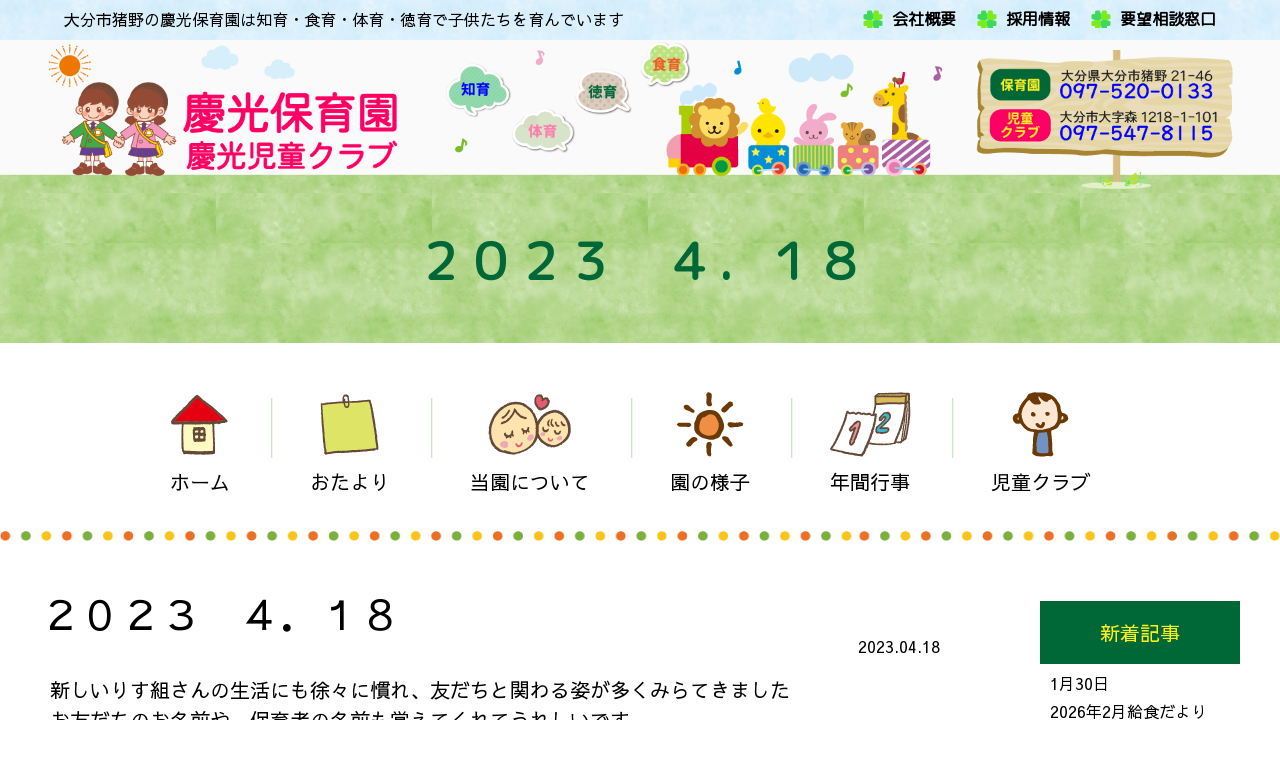

--- FILE ---
content_type: text/html; charset=UTF-8
request_url: https://keikouhoikuen.com/news/12034/
body_size: 10194
content:
<!DOCTYPE html>
<html lang="ja">
<head>
<meta charset="UTF-8">
<meta name="viewport" content="width=device-width">
<link rel="stylesheet" href="https://keikouhoikuen.com/wp-content/themes/keikou/style.css">
<link rel="stylesheet" href="https://keikouhoikuen.com/wp-content/themes/keikou/destyle.css">
<link href="https://fonts.googleapis.com/css?family=M+PLUS+Rounded+1c" rel="stylesheet">
<link href="https://fonts.googleapis.com/css?family=Sawarabi+Gothic" rel="stylesheet">
<script src="https://keikouhoikuen.com/wp-content/themes/keikou/js/jQuery.js"></script>
<script src="https://keikouhoikuen.com/wp-content/themes/keikou/js/java.js"></script>
<script src="https://keikouhoikuen.com/wp-content/themes/keikou/js/settei.js"></script>
<script src="https://ajax.googleapis.com/ajax/libs/jquery/1.11.1/jquery.min.js"></script>
<!--icon-->
<link rel="icon" href="https://keikouhoikuen.com//wp-content/themes/keikou/img/favicon.png">
<link rel="apple-touch-icon" href="https://keikouhoikuen.com//wp-content/themes/keikou/img/favicon.png" sizes="180x180">
<!--/icon-->

		<!-- All in One SEO 4.9.3 - aioseo.com -->
	<meta name="description" content="新しいりす組さんの生活にも徐々に慣れ、友だちと関わる姿が多くみらてきました お友だちのお名前や、保育者の名前も" />
	<meta name="robots" content="max-image-preview:large" />
	<meta name="author" content="keikou-hoikuen"/>
	<link rel="canonical" href="https://keikouhoikuen.com/news/12034/" />
	<meta name="generator" content="All in One SEO (AIOSEO) 4.9.3" />
		<meta property="og:locale" content="ja_JP" />
		<meta property="og:site_name" content="大分市猪野の認可保育園　慶光保育園｜知育・食育・体育・徳育で子供たちを育んでいます - 慶光保育園は大分市猪野にある安心の認可保育園です。知育・食育・体育・徳育で子供たちを育んでいます。3か月～就学前のお子様まで入園を受け付けています。また、保護者が昼間家庭にいない児童を対象として、学童施設「慶光児童クラブ」の運営も行っています。" />
		<meta property="og:type" content="article" />
		<meta property="og:title" content="２０２３ ４．１８ - 大分市猪野の認可保育園 慶光保育園｜知育・食育・体育・徳育で子供たちを育んでいます" />
		<meta property="og:description" content="新しいりす組さんの生活にも徐々に慣れ、友だちと関わる姿が多くみらてきました お友だちのお名前や、保育者の名前も" />
		<meta property="og:url" content="https://keikouhoikuen.com/news/12034/" />
		<meta property="og:image" content="https://keikouhoikuen.com/wp-content/uploads/2021/05/favicon.png" />
		<meta property="og:image:secure_url" content="https://keikouhoikuen.com/wp-content/uploads/2021/05/favicon.png" />
		<meta property="og:image:width" content="181" />
		<meta property="og:image:height" content="180" />
		<meta property="article:published_time" content="2023-04-18T08:22:57+00:00" />
		<meta property="article:modified_time" content="2023-04-18T08:23:10+00:00" />
		<meta name="twitter:card" content="summary" />
		<meta name="twitter:title" content="２０２３ ４．１８ - 大分市猪野の認可保育園 慶光保育園｜知育・食育・体育・徳育で子供たちを育んでいます" />
		<meta name="twitter:description" content="新しいりす組さんの生活にも徐々に慣れ、友だちと関わる姿が多くみらてきました お友だちのお名前や、保育者の名前も" />
		<meta name="twitter:image" content="https://keikouhoikuen.com/wp-content/uploads/2021/05/favicon.png" />
		<script type="application/ld+json" class="aioseo-schema">
			{"@context":"https:\/\/schema.org","@graph":[{"@type":"BlogPosting","@id":"https:\/\/keikouhoikuen.com\/news\/12034\/#blogposting","name":"\uff12\uff10\uff12\uff13 \uff14\uff0e\uff11\uff18 - \u5927\u5206\u5e02\u732a\u91ce\u306e\u8a8d\u53ef\u4fdd\u80b2\u5712 \u6176\u5149\u4fdd\u80b2\u5712\uff5c\u77e5\u80b2\u30fb\u98df\u80b2\u30fb\u4f53\u80b2\u30fb\u5fb3\u80b2\u3067\u5b50\u4f9b\u305f\u3061\u3092\u80b2\u3093\u3067\u3044\u307e\u3059","headline":"\uff12\uff10\uff12\uff13\u3000\uff14\uff0e\uff11\uff18","author":{"@id":"https:\/\/keikouhoikuen.com\/author\/1371719359c7c7538f017c1a84c0966a2387dc98\/#author"},"publisher":{"@id":"https:\/\/keikouhoikuen.com\/#organization"},"image":{"@type":"ImageObject","url":"https:\/\/keikouhoikuen.com\/wp-content\/uploads\/2023\/04\/47B47EBD-D2C9-41B4-B493-9E694C022680.jpeg","@id":"https:\/\/keikouhoikuen.com\/news\/12034\/#articleImage"},"datePublished":"2023-04-18T17:22:57+09:00","dateModified":"2023-04-18T17:23:10+09:00","inLanguage":"ja","mainEntityOfPage":{"@id":"https:\/\/keikouhoikuen.com\/news\/12034\/#webpage"},"isPartOf":{"@id":"https:\/\/keikouhoikuen.com\/news\/12034\/#webpage"},"articleSection":"\u65b0\u7740\u60c5\u5831, \u308a\u3059"},{"@type":"BreadcrumbList","@id":"https:\/\/keikouhoikuen.com\/news\/12034\/#breadcrumblist","itemListElement":[{"@type":"ListItem","@id":"https:\/\/keikouhoikuen.com#listItem","position":1,"name":"\u30db\u30fc\u30e0","item":"https:\/\/keikouhoikuen.com","nextItem":{"@type":"ListItem","@id":"https:\/\/keikouhoikuen.com\/category\/news\/#listItem","name":"\u65b0\u7740\u60c5\u5831"}},{"@type":"ListItem","@id":"https:\/\/keikouhoikuen.com\/category\/news\/#listItem","position":2,"name":"\u65b0\u7740\u60c5\u5831","item":"https:\/\/keikouhoikuen.com\/category\/news\/","nextItem":{"@type":"ListItem","@id":"https:\/\/keikouhoikuen.com\/news\/12034\/#listItem","name":"\uff12\uff10\uff12\uff13\u3000\uff14\uff0e\uff11\uff18"},"previousItem":{"@type":"ListItem","@id":"https:\/\/keikouhoikuen.com#listItem","name":"\u30db\u30fc\u30e0"}},{"@type":"ListItem","@id":"https:\/\/keikouhoikuen.com\/news\/12034\/#listItem","position":3,"name":"\uff12\uff10\uff12\uff13\u3000\uff14\uff0e\uff11\uff18","previousItem":{"@type":"ListItem","@id":"https:\/\/keikouhoikuen.com\/category\/news\/#listItem","name":"\u65b0\u7740\u60c5\u5831"}}]},{"@type":"Organization","@id":"https:\/\/keikouhoikuen.com\/#organization","name":"\u5927\u5206\u5e02\u732a\u91ce\u306e\u8a8d\u53ef\u4fdd\u80b2\u5712\u3000\u6176\u5149\u4fdd\u80b2\u5712\uff5c\u77e5\u80b2\u30fb\u98df\u80b2\u30fb\u4f53\u80b2\u30fb\u5fb3\u80b2\u3067\u5b50\u4f9b\u305f\u3061\u3092\u80b2\u3093\u3067\u3044\u307e\u3059","description":"\u6176\u5149\u4fdd\u80b2\u5712\u306f\u5927\u5206\u5e02\u732a\u91ce\u306b\u3042\u308b\u5b89\u5fc3\u306e\u8a8d\u53ef\u4fdd\u80b2\u5712\u3067\u3059\u3002\u77e5\u80b2\u30fb\u98df\u80b2\u30fb\u4f53\u80b2\u30fb\u5fb3\u80b2\u3067\u5b50\u4f9b\u305f\u3061\u3092\u80b2\u3093\u3067\u3044\u307e\u3059\u30023\u304b\u6708\uff5e\u5c31\u5b66\u524d\u306e\u304a\u5b50\u69d8\u307e\u3067\u5165\u5712\u3092\u53d7\u3051\u4ed8\u3051\u3066\u3044\u307e\u3059\u3002\u307e\u305f\u3001\u4fdd\u8b77\u8005\u304c\u663c\u9593\u5bb6\u5ead\u306b\u3044\u306a\u3044\u5150\u7ae5\u3092\u5bfe\u8c61\u3068\u3057\u3066\u3001\u5b66\u7ae5\u65bd\u8a2d\u300c\u6176\u5149\u5150\u7ae5\u30af\u30e9\u30d6\u300d\u306e\u904b\u55b6\u3082\u884c\u3063\u3066\u3044\u307e\u3059\u3002","url":"https:\/\/keikouhoikuen.com\/","telephone":"+81975200133","logo":{"@type":"ImageObject","url":"https:\/\/keikouhoikuen.com\/wp-content\/uploads\/2021\/05\/favicon.png","@id":"https:\/\/keikouhoikuen.com\/news\/12034\/#organizationLogo","width":181,"height":180},"image":{"@id":"https:\/\/keikouhoikuen.com\/news\/12034\/#organizationLogo"}},{"@type":"Person","@id":"https:\/\/keikouhoikuen.com\/author\/1371719359c7c7538f017c1a84c0966a2387dc98\/#author","url":"https:\/\/keikouhoikuen.com\/author\/1371719359c7c7538f017c1a84c0966a2387dc98\/","name":"keikou-hoikuen","image":{"@type":"ImageObject","@id":"https:\/\/keikouhoikuen.com\/news\/12034\/#authorImage","url":"https:\/\/secure.gravatar.com\/avatar\/296826a2e6fd59c4498a0a53c432976099760d96fd1a9ce6e15b93319462da18?s=96&d=mm&r=g","width":96,"height":96,"caption":"keikou-hoikuen"}},{"@type":"WebPage","@id":"https:\/\/keikouhoikuen.com\/news\/12034\/#webpage","url":"https:\/\/keikouhoikuen.com\/news\/12034\/","name":"\uff12\uff10\uff12\uff13 \uff14\uff0e\uff11\uff18 - \u5927\u5206\u5e02\u732a\u91ce\u306e\u8a8d\u53ef\u4fdd\u80b2\u5712 \u6176\u5149\u4fdd\u80b2\u5712\uff5c\u77e5\u80b2\u30fb\u98df\u80b2\u30fb\u4f53\u80b2\u30fb\u5fb3\u80b2\u3067\u5b50\u4f9b\u305f\u3061\u3092\u80b2\u3093\u3067\u3044\u307e\u3059","description":"\u65b0\u3057\u3044\u308a\u3059\u7d44\u3055\u3093\u306e\u751f\u6d3b\u306b\u3082\u5f90\u3005\u306b\u6163\u308c\u3001\u53cb\u3060\u3061\u3068\u95a2\u308f\u308b\u59ff\u304c\u591a\u304f\u307f\u3089\u3066\u304d\u307e\u3057\u305f \u304a\u53cb\u3060\u3061\u306e\u304a\u540d\u524d\u3084\u3001\u4fdd\u80b2\u8005\u306e\u540d\u524d\u3082","inLanguage":"ja","isPartOf":{"@id":"https:\/\/keikouhoikuen.com\/#website"},"breadcrumb":{"@id":"https:\/\/keikouhoikuen.com\/news\/12034\/#breadcrumblist"},"author":{"@id":"https:\/\/keikouhoikuen.com\/author\/1371719359c7c7538f017c1a84c0966a2387dc98\/#author"},"creator":{"@id":"https:\/\/keikouhoikuen.com\/author\/1371719359c7c7538f017c1a84c0966a2387dc98\/#author"},"datePublished":"2023-04-18T17:22:57+09:00","dateModified":"2023-04-18T17:23:10+09:00"},{"@type":"WebSite","@id":"https:\/\/keikouhoikuen.com\/#website","url":"https:\/\/keikouhoikuen.com\/","name":"\u5927\u5206\u5e02\u732a\u91ce\u306e\u8a8d\u53ef\u4fdd\u80b2\u5712\u3000\u6176\u5149\u4fdd\u80b2\u5712\uff5c\u77e5\u80b2\u30fb\u98df\u80b2\u30fb\u4f53\u80b2\u30fb\u5fb3\u80b2\u3067\u5b50\u4f9b\u305f\u3061\u3092\u80b2\u3093\u3067\u3044\u307e\u3059","description":"\u6176\u5149\u4fdd\u80b2\u5712\u306f\u5927\u5206\u5e02\u732a\u91ce\u306b\u3042\u308b\u5b89\u5fc3\u306e\u8a8d\u53ef\u4fdd\u80b2\u5712\u3067\u3059\u3002\u77e5\u80b2\u30fb\u98df\u80b2\u30fb\u4f53\u80b2\u30fb\u5fb3\u80b2\u3067\u5b50\u4f9b\u305f\u3061\u3092\u80b2\u3093\u3067\u3044\u307e\u3059\u30023\u304b\u6708\uff5e\u5c31\u5b66\u524d\u306e\u304a\u5b50\u69d8\u307e\u3067\u5165\u5712\u3092\u53d7\u3051\u4ed8\u3051\u3066\u3044\u307e\u3059\u3002\u307e\u305f\u3001\u4fdd\u8b77\u8005\u304c\u663c\u9593\u5bb6\u5ead\u306b\u3044\u306a\u3044\u5150\u7ae5\u3092\u5bfe\u8c61\u3068\u3057\u3066\u3001\u5b66\u7ae5\u65bd\u8a2d\u300c\u6176\u5149\u5150\u7ae5\u30af\u30e9\u30d6\u300d\u306e\u904b\u55b6\u3082\u884c\u3063\u3066\u3044\u307e\u3059\u3002","inLanguage":"ja","publisher":{"@id":"https:\/\/keikouhoikuen.com\/#organization"}}]}
		</script>
		<!-- All in One SEO -->

<link rel='dns-prefetch' href='//ajaxzip3.googlecode.com' />
<link rel="alternate" title="oEmbed (JSON)" type="application/json+oembed" href="https://keikouhoikuen.com/wp-json/oembed/1.0/embed?url=https%3A%2F%2Fkeikouhoikuen.com%2Fnews%2F12034%2F" />
<link rel="alternate" title="oEmbed (XML)" type="text/xml+oembed" href="https://keikouhoikuen.com/wp-json/oembed/1.0/embed?url=https%3A%2F%2Fkeikouhoikuen.com%2Fnews%2F12034%2F&#038;format=xml" />
<style id='wp-img-auto-sizes-contain-inline-css' type='text/css'>
img:is([sizes=auto i],[sizes^="auto," i]){contain-intrinsic-size:3000px 1500px}
/*# sourceURL=wp-img-auto-sizes-contain-inline-css */
</style>
<style id='wp-emoji-styles-inline-css' type='text/css'>

	img.wp-smiley, img.emoji {
		display: inline !important;
		border: none !important;
		box-shadow: none !important;
		height: 1em !important;
		width: 1em !important;
		margin: 0 0.07em !important;
		vertical-align: -0.1em !important;
		background: none !important;
		padding: 0 !important;
	}
/*# sourceURL=wp-emoji-styles-inline-css */
</style>
<style id='wp-block-library-inline-css' type='text/css'>
:root{--wp-block-synced-color:#7a00df;--wp-block-synced-color--rgb:122,0,223;--wp-bound-block-color:var(--wp-block-synced-color);--wp-editor-canvas-background:#ddd;--wp-admin-theme-color:#007cba;--wp-admin-theme-color--rgb:0,124,186;--wp-admin-theme-color-darker-10:#006ba1;--wp-admin-theme-color-darker-10--rgb:0,107,160.5;--wp-admin-theme-color-darker-20:#005a87;--wp-admin-theme-color-darker-20--rgb:0,90,135;--wp-admin-border-width-focus:2px}@media (min-resolution:192dpi){:root{--wp-admin-border-width-focus:1.5px}}.wp-element-button{cursor:pointer}:root .has-very-light-gray-background-color{background-color:#eee}:root .has-very-dark-gray-background-color{background-color:#313131}:root .has-very-light-gray-color{color:#eee}:root .has-very-dark-gray-color{color:#313131}:root .has-vivid-green-cyan-to-vivid-cyan-blue-gradient-background{background:linear-gradient(135deg,#00d084,#0693e3)}:root .has-purple-crush-gradient-background{background:linear-gradient(135deg,#34e2e4,#4721fb 50%,#ab1dfe)}:root .has-hazy-dawn-gradient-background{background:linear-gradient(135deg,#faaca8,#dad0ec)}:root .has-subdued-olive-gradient-background{background:linear-gradient(135deg,#fafae1,#67a671)}:root .has-atomic-cream-gradient-background{background:linear-gradient(135deg,#fdd79a,#004a59)}:root .has-nightshade-gradient-background{background:linear-gradient(135deg,#330968,#31cdcf)}:root .has-midnight-gradient-background{background:linear-gradient(135deg,#020381,#2874fc)}:root{--wp--preset--font-size--normal:16px;--wp--preset--font-size--huge:42px}.has-regular-font-size{font-size:1em}.has-larger-font-size{font-size:2.625em}.has-normal-font-size{font-size:var(--wp--preset--font-size--normal)}.has-huge-font-size{font-size:var(--wp--preset--font-size--huge)}.has-text-align-center{text-align:center}.has-text-align-left{text-align:left}.has-text-align-right{text-align:right}.has-fit-text{white-space:nowrap!important}#end-resizable-editor-section{display:none}.aligncenter{clear:both}.items-justified-left{justify-content:flex-start}.items-justified-center{justify-content:center}.items-justified-right{justify-content:flex-end}.items-justified-space-between{justify-content:space-between}.screen-reader-text{border:0;clip-path:inset(50%);height:1px;margin:-1px;overflow:hidden;padding:0;position:absolute;width:1px;word-wrap:normal!important}.screen-reader-text:focus{background-color:#ddd;clip-path:none;color:#444;display:block;font-size:1em;height:auto;left:5px;line-height:normal;padding:15px 23px 14px;text-decoration:none;top:5px;width:auto;z-index:100000}html :where(.has-border-color){border-style:solid}html :where([style*=border-top-color]){border-top-style:solid}html :where([style*=border-right-color]){border-right-style:solid}html :where([style*=border-bottom-color]){border-bottom-style:solid}html :where([style*=border-left-color]){border-left-style:solid}html :where([style*=border-width]){border-style:solid}html :where([style*=border-top-width]){border-top-style:solid}html :where([style*=border-right-width]){border-right-style:solid}html :where([style*=border-bottom-width]){border-bottom-style:solid}html :where([style*=border-left-width]){border-left-style:solid}html :where(img[class*=wp-image-]){height:auto;max-width:100%}:where(figure){margin:0 0 1em}html :where(.is-position-sticky){--wp-admin--admin-bar--position-offset:var(--wp-admin--admin-bar--height,0px)}@media screen and (max-width:600px){html :where(.is-position-sticky){--wp-admin--admin-bar--position-offset:0px}}

/*# sourceURL=wp-block-library-inline-css */
</style><style id='global-styles-inline-css' type='text/css'>
:root{--wp--preset--aspect-ratio--square: 1;--wp--preset--aspect-ratio--4-3: 4/3;--wp--preset--aspect-ratio--3-4: 3/4;--wp--preset--aspect-ratio--3-2: 3/2;--wp--preset--aspect-ratio--2-3: 2/3;--wp--preset--aspect-ratio--16-9: 16/9;--wp--preset--aspect-ratio--9-16: 9/16;--wp--preset--color--black: #000000;--wp--preset--color--cyan-bluish-gray: #abb8c3;--wp--preset--color--white: #ffffff;--wp--preset--color--pale-pink: #f78da7;--wp--preset--color--vivid-red: #cf2e2e;--wp--preset--color--luminous-vivid-orange: #ff6900;--wp--preset--color--luminous-vivid-amber: #fcb900;--wp--preset--color--light-green-cyan: #7bdcb5;--wp--preset--color--vivid-green-cyan: #00d084;--wp--preset--color--pale-cyan-blue: #8ed1fc;--wp--preset--color--vivid-cyan-blue: #0693e3;--wp--preset--color--vivid-purple: #9b51e0;--wp--preset--gradient--vivid-cyan-blue-to-vivid-purple: linear-gradient(135deg,rgb(6,147,227) 0%,rgb(155,81,224) 100%);--wp--preset--gradient--light-green-cyan-to-vivid-green-cyan: linear-gradient(135deg,rgb(122,220,180) 0%,rgb(0,208,130) 100%);--wp--preset--gradient--luminous-vivid-amber-to-luminous-vivid-orange: linear-gradient(135deg,rgb(252,185,0) 0%,rgb(255,105,0) 100%);--wp--preset--gradient--luminous-vivid-orange-to-vivid-red: linear-gradient(135deg,rgb(255,105,0) 0%,rgb(207,46,46) 100%);--wp--preset--gradient--very-light-gray-to-cyan-bluish-gray: linear-gradient(135deg,rgb(238,238,238) 0%,rgb(169,184,195) 100%);--wp--preset--gradient--cool-to-warm-spectrum: linear-gradient(135deg,rgb(74,234,220) 0%,rgb(151,120,209) 20%,rgb(207,42,186) 40%,rgb(238,44,130) 60%,rgb(251,105,98) 80%,rgb(254,248,76) 100%);--wp--preset--gradient--blush-light-purple: linear-gradient(135deg,rgb(255,206,236) 0%,rgb(152,150,240) 100%);--wp--preset--gradient--blush-bordeaux: linear-gradient(135deg,rgb(254,205,165) 0%,rgb(254,45,45) 50%,rgb(107,0,62) 100%);--wp--preset--gradient--luminous-dusk: linear-gradient(135deg,rgb(255,203,112) 0%,rgb(199,81,192) 50%,rgb(65,88,208) 100%);--wp--preset--gradient--pale-ocean: linear-gradient(135deg,rgb(255,245,203) 0%,rgb(182,227,212) 50%,rgb(51,167,181) 100%);--wp--preset--gradient--electric-grass: linear-gradient(135deg,rgb(202,248,128) 0%,rgb(113,206,126) 100%);--wp--preset--gradient--midnight: linear-gradient(135deg,rgb(2,3,129) 0%,rgb(40,116,252) 100%);--wp--preset--font-size--small: 13px;--wp--preset--font-size--medium: 20px;--wp--preset--font-size--large: 36px;--wp--preset--font-size--x-large: 42px;--wp--preset--spacing--20: 0.44rem;--wp--preset--spacing--30: 0.67rem;--wp--preset--spacing--40: 1rem;--wp--preset--spacing--50: 1.5rem;--wp--preset--spacing--60: 2.25rem;--wp--preset--spacing--70: 3.38rem;--wp--preset--spacing--80: 5.06rem;--wp--preset--shadow--natural: 6px 6px 9px rgba(0, 0, 0, 0.2);--wp--preset--shadow--deep: 12px 12px 50px rgba(0, 0, 0, 0.4);--wp--preset--shadow--sharp: 6px 6px 0px rgba(0, 0, 0, 0.2);--wp--preset--shadow--outlined: 6px 6px 0px -3px rgb(255, 255, 255), 6px 6px rgb(0, 0, 0);--wp--preset--shadow--crisp: 6px 6px 0px rgb(0, 0, 0);}:where(.is-layout-flex){gap: 0.5em;}:where(.is-layout-grid){gap: 0.5em;}body .is-layout-flex{display: flex;}.is-layout-flex{flex-wrap: wrap;align-items: center;}.is-layout-flex > :is(*, div){margin: 0;}body .is-layout-grid{display: grid;}.is-layout-grid > :is(*, div){margin: 0;}:where(.wp-block-columns.is-layout-flex){gap: 2em;}:where(.wp-block-columns.is-layout-grid){gap: 2em;}:where(.wp-block-post-template.is-layout-flex){gap: 1.25em;}:where(.wp-block-post-template.is-layout-grid){gap: 1.25em;}.has-black-color{color: var(--wp--preset--color--black) !important;}.has-cyan-bluish-gray-color{color: var(--wp--preset--color--cyan-bluish-gray) !important;}.has-white-color{color: var(--wp--preset--color--white) !important;}.has-pale-pink-color{color: var(--wp--preset--color--pale-pink) !important;}.has-vivid-red-color{color: var(--wp--preset--color--vivid-red) !important;}.has-luminous-vivid-orange-color{color: var(--wp--preset--color--luminous-vivid-orange) !important;}.has-luminous-vivid-amber-color{color: var(--wp--preset--color--luminous-vivid-amber) !important;}.has-light-green-cyan-color{color: var(--wp--preset--color--light-green-cyan) !important;}.has-vivid-green-cyan-color{color: var(--wp--preset--color--vivid-green-cyan) !important;}.has-pale-cyan-blue-color{color: var(--wp--preset--color--pale-cyan-blue) !important;}.has-vivid-cyan-blue-color{color: var(--wp--preset--color--vivid-cyan-blue) !important;}.has-vivid-purple-color{color: var(--wp--preset--color--vivid-purple) !important;}.has-black-background-color{background-color: var(--wp--preset--color--black) !important;}.has-cyan-bluish-gray-background-color{background-color: var(--wp--preset--color--cyan-bluish-gray) !important;}.has-white-background-color{background-color: var(--wp--preset--color--white) !important;}.has-pale-pink-background-color{background-color: var(--wp--preset--color--pale-pink) !important;}.has-vivid-red-background-color{background-color: var(--wp--preset--color--vivid-red) !important;}.has-luminous-vivid-orange-background-color{background-color: var(--wp--preset--color--luminous-vivid-orange) !important;}.has-luminous-vivid-amber-background-color{background-color: var(--wp--preset--color--luminous-vivid-amber) !important;}.has-light-green-cyan-background-color{background-color: var(--wp--preset--color--light-green-cyan) !important;}.has-vivid-green-cyan-background-color{background-color: var(--wp--preset--color--vivid-green-cyan) !important;}.has-pale-cyan-blue-background-color{background-color: var(--wp--preset--color--pale-cyan-blue) !important;}.has-vivid-cyan-blue-background-color{background-color: var(--wp--preset--color--vivid-cyan-blue) !important;}.has-vivid-purple-background-color{background-color: var(--wp--preset--color--vivid-purple) !important;}.has-black-border-color{border-color: var(--wp--preset--color--black) !important;}.has-cyan-bluish-gray-border-color{border-color: var(--wp--preset--color--cyan-bluish-gray) !important;}.has-white-border-color{border-color: var(--wp--preset--color--white) !important;}.has-pale-pink-border-color{border-color: var(--wp--preset--color--pale-pink) !important;}.has-vivid-red-border-color{border-color: var(--wp--preset--color--vivid-red) !important;}.has-luminous-vivid-orange-border-color{border-color: var(--wp--preset--color--luminous-vivid-orange) !important;}.has-luminous-vivid-amber-border-color{border-color: var(--wp--preset--color--luminous-vivid-amber) !important;}.has-light-green-cyan-border-color{border-color: var(--wp--preset--color--light-green-cyan) !important;}.has-vivid-green-cyan-border-color{border-color: var(--wp--preset--color--vivid-green-cyan) !important;}.has-pale-cyan-blue-border-color{border-color: var(--wp--preset--color--pale-cyan-blue) !important;}.has-vivid-cyan-blue-border-color{border-color: var(--wp--preset--color--vivid-cyan-blue) !important;}.has-vivid-purple-border-color{border-color: var(--wp--preset--color--vivid-purple) !important;}.has-vivid-cyan-blue-to-vivid-purple-gradient-background{background: var(--wp--preset--gradient--vivid-cyan-blue-to-vivid-purple) !important;}.has-light-green-cyan-to-vivid-green-cyan-gradient-background{background: var(--wp--preset--gradient--light-green-cyan-to-vivid-green-cyan) !important;}.has-luminous-vivid-amber-to-luminous-vivid-orange-gradient-background{background: var(--wp--preset--gradient--luminous-vivid-amber-to-luminous-vivid-orange) !important;}.has-luminous-vivid-orange-to-vivid-red-gradient-background{background: var(--wp--preset--gradient--luminous-vivid-orange-to-vivid-red) !important;}.has-very-light-gray-to-cyan-bluish-gray-gradient-background{background: var(--wp--preset--gradient--very-light-gray-to-cyan-bluish-gray) !important;}.has-cool-to-warm-spectrum-gradient-background{background: var(--wp--preset--gradient--cool-to-warm-spectrum) !important;}.has-blush-light-purple-gradient-background{background: var(--wp--preset--gradient--blush-light-purple) !important;}.has-blush-bordeaux-gradient-background{background: var(--wp--preset--gradient--blush-bordeaux) !important;}.has-luminous-dusk-gradient-background{background: var(--wp--preset--gradient--luminous-dusk) !important;}.has-pale-ocean-gradient-background{background: var(--wp--preset--gradient--pale-ocean) !important;}.has-electric-grass-gradient-background{background: var(--wp--preset--gradient--electric-grass) !important;}.has-midnight-gradient-background{background: var(--wp--preset--gradient--midnight) !important;}.has-small-font-size{font-size: var(--wp--preset--font-size--small) !important;}.has-medium-font-size{font-size: var(--wp--preset--font-size--medium) !important;}.has-large-font-size{font-size: var(--wp--preset--font-size--large) !important;}.has-x-large-font-size{font-size: var(--wp--preset--font-size--x-large) !important;}
/*# sourceURL=global-styles-inline-css */
</style>

<style id='classic-theme-styles-inline-css' type='text/css'>
/*! This file is auto-generated */
.wp-block-button__link{color:#fff;background-color:#32373c;border-radius:9999px;box-shadow:none;text-decoration:none;padding:calc(.667em + 2px) calc(1.333em + 2px);font-size:1.125em}.wp-block-file__button{background:#32373c;color:#fff;text-decoration:none}
/*# sourceURL=/wp-includes/css/classic-themes.min.css */
</style>
<script type="text/javascript" src="https://keikouhoikuen.com/wp-includes/js/jquery/jquery.min.js?ver=3.7.1" id="jquery-core-js"></script>
<script type="text/javascript" src="https://keikouhoikuen.com/wp-includes/js/jquery/jquery-migrate.min.js?ver=3.4.1" id="jquery-migrate-js"></script>
<link rel="https://api.w.org/" href="https://keikouhoikuen.com/wp-json/" /><link rel="alternate" title="JSON" type="application/json" href="https://keikouhoikuen.com/wp-json/wp/v2/posts/12034" /><link rel="EditURI" type="application/rsd+xml" title="RSD" href="https://keikouhoikuen.com/xmlrpc.php?rsd" />
<meta name="generator" content="WordPress 6.9" />
<link rel='shortlink' href='https://keikouhoikuen.com/?p=12034' />
</head>
<body>
<div id="page_top"><a href="#"></a></div>
	<header>
		<div id="top_wrapsp">
			<div><a href="https://keikouhoikuen.com/"><img src="https://keikouhoikuen.com/wp-content/themes/keikou/img/splogo.png" style="width:70%; margin:20px 0 0 20px;"></a></div>
			<div style="text-align: center; padding:30px 0px;"><a href="tel:097-520-0133"><img src="https://keikouhoikuen.com/wp-content/themes/keikou/img/sptel.png" style="max-width: 80%;"></a><br><br><a href="tel:097-547-8115"><img src="https://keikouhoikuen.com/wp-content/themes/keikou/img/sptel2.png" style="max-width:80%;"></a></div>
		</div>
		<div id="top_wrap">
			<div id="h1">
				<h1>大分市猪野の慶光保育園は知育・食育・体育・徳育で子供たちを育んでいます</h1>
				<ul id="top_ul">
					<li><a href="https://keikouhoikuen.com/company">会社概要</a></li>
					<li><a href="https://keikouhoikuen.com/recruit">採用情報</a></li>
					<li><a href="https://keikouhoikuen.com/contact">要望相談窓口</a></li>
				</ul>
			</div>
		</div>
		
		<div id="logo_area"><img src="https://keikouhoikuen.com/wp-content/themes/keikou/img/header.png" alt="大分市猪野の慶光保育園"></div>
	</header>
		<h2 id="slide2">２０２３　４．１８</h2>

		
		
		<div id="menu">
			<ul>
				<li><a href="https://keikouhoikuen.com/"><img src="https://keikouhoikuen.com/wp-content/themes/keikou/img/menu01.png"><p>ホーム</p></a></li>
				<li><a href="https://keikouhoikuen.com/information"><img src="https://keikouhoikuen.com/wp-content/themes/keikou/img/menu02.png"><p>おたより</p></a></li>
				<li><a href="https://keikouhoikuen.com/about"><img src="https://keikouhoikuen.com/wp-content/themes/keikou/img/menu03.png"><p>当園について</p></a></li>
				<li><a href="https://keikouhoikuen.com/flow"><img src="https://keikouhoikuen.com/wp-content/themes/keikou/img/menu04.png"><p>園の様子</p></a></li>
				<li><a href="https://keikouhoikuen.com/event"><img src="https://keikouhoikuen.com/wp-content/themes/keikou/img/menu05.png"><p>年間行事</p></a></li>
				<li><a href="https://keikouhoikuen.com/club"><img src="https://keikouhoikuen.com/wp-content/themes/keikou/img/menu07.png"><p>児童クラブ</p></a></li>
			</ul>
		</div>
		
		<div class="hr"><img src="https://keikouhoikuen.com/wp-content/themes/keikou/img/hr.png"></div>


<!--スマホメニュー-->
<div class="hm_wrap">
	<input id="hm_menu" type="checkbox" name="hm_menu" class="hm_menu_check"/>
	<label for="hm_menu" class="hm_btn"></label>

		<nav class="hm_menu_wrap">
			<ul class="hm_list">
				<li><a href="https://keikouhoikuen.com/">ホーム</a></li>
				<li><a href="https://keikouhoikuen.com//about">当園について</a></li>
				<li><a href="https://keikouhoikuen.com//flow">園の様子</a></li>
				<li><a href="https://keikouhoikuen.com//event">年間行事</a></li>
				<li><a href="https://keikouhoikuen.com//information">おたより</a></li>
				<li><a href="https://keikouhoikuen.com//shokuiku">食育について</a></li>
				<li><a href="https://keikouhoikuen.com//club">児童クラブ</a></li>
				<li><a href="https://snapsnap.jp/">スナップスナップ</a></li>
				<li><a href="https://keikouhoikuen.com//contact">要望相談窓口</a></li>
				<li><a href="https://keikouhoikuen.com//recruit">採用情報</a></li>
				<li><a href="https://keikouhoikuen.com//company">会社概要</a></li>
			</ul>
		</nav>
</div>
<!--スマホメニューここまで-->



    <!--コンテンツ-->
<div class="blog_block">
<div class="sinwrap">

  <h3 class="blog_title">２０２３　４．１８</h3>
  <div class="time"><time datetime="2023-04-18">2023.04.18</time></div>


  <div class="blog_con"><p>新しいりす組さんの生活にも徐々に慣れ、友だちと関わる姿が多くみらてきました</p>
<p>お友だちのお名前や、保育者の名前も覚えてくれてうれしいです</p>
<p>&nbsp;</p>
<p>指先を使った遊び、シール貼りも楽しみました</p>
<p><img fetchpriority="high" decoding="async" src="https://keikouhoikuen.com/wp-content/uploads/2023/04/47B47EBD-D2C9-41B4-B493-9E694C022680-300x225.jpeg" alt="" width="300" height="225" class="alignnone size-medium wp-image-12033" srcset="https://keikouhoikuen.com/wp-content/uploads/2023/04/47B47EBD-D2C9-41B4-B493-9E694C022680-300x225.jpeg 300w, https://keikouhoikuen.com/wp-content/uploads/2023/04/47B47EBD-D2C9-41B4-B493-9E694C022680-1024x768.jpeg 1024w, https://keikouhoikuen.com/wp-content/uploads/2023/04/47B47EBD-D2C9-41B4-B493-9E694C022680-768x576.jpeg 768w, https://keikouhoikuen.com/wp-content/uploads/2023/04/47B47EBD-D2C9-41B4-B493-9E694C022680-1536x1152.jpeg 1536w, https://keikouhoikuen.com/wp-content/uploads/2023/04/47B47EBD-D2C9-41B4-B493-9E694C022680-2048x1536.jpeg 2048w" sizes="(max-width: 300px) 100vw, 300px" /><img decoding="async" src="https://keikouhoikuen.com/wp-content/uploads/2023/04/6391D2D7-98D4-4316-97C0-14A0D7C2EA07-300x225.jpeg" alt="" width="300" height="225" class="alignnone size-medium wp-image-12032" srcset="https://keikouhoikuen.com/wp-content/uploads/2023/04/6391D2D7-98D4-4316-97C0-14A0D7C2EA07-300x225.jpeg 300w, https://keikouhoikuen.com/wp-content/uploads/2023/04/6391D2D7-98D4-4316-97C0-14A0D7C2EA07-1024x768.jpeg 1024w, https://keikouhoikuen.com/wp-content/uploads/2023/04/6391D2D7-98D4-4316-97C0-14A0D7C2EA07-768x576.jpeg 768w, https://keikouhoikuen.com/wp-content/uploads/2023/04/6391D2D7-98D4-4316-97C0-14A0D7C2EA07-1536x1152.jpeg 1536w, https://keikouhoikuen.com/wp-content/uploads/2023/04/6391D2D7-98D4-4316-97C0-14A0D7C2EA07-2048x1536.jpeg 2048w" sizes="(max-width: 300px) 100vw, 300px" /><img decoding="async" src="https://keikouhoikuen.com/wp-content/uploads/2023/04/DCF39C76-DA91-4BFB-BFE2-36F4C62986A1-300x225.jpeg" alt="" width="300" height="225" class="alignnone size-medium wp-image-12031" srcset="https://keikouhoikuen.com/wp-content/uploads/2023/04/DCF39C76-DA91-4BFB-BFE2-36F4C62986A1-300x225.jpeg 300w, https://keikouhoikuen.com/wp-content/uploads/2023/04/DCF39C76-DA91-4BFB-BFE2-36F4C62986A1-1024x768.jpeg 1024w, https://keikouhoikuen.com/wp-content/uploads/2023/04/DCF39C76-DA91-4BFB-BFE2-36F4C62986A1-768x576.jpeg 768w, https://keikouhoikuen.com/wp-content/uploads/2023/04/DCF39C76-DA91-4BFB-BFE2-36F4C62986A1-1536x1152.jpeg 1536w, https://keikouhoikuen.com/wp-content/uploads/2023/04/DCF39C76-DA91-4BFB-BFE2-36F4C62986A1-2048x1536.jpeg 2048w" sizes="(max-width: 300px) 100vw, 300px" /><img loading="lazy" decoding="async" src="https://keikouhoikuen.com/wp-content/uploads/2023/04/F57C194F-6DD4-43F2-A13F-F4CB064D0F11-300x225.jpeg" alt="" width="300" height="225" class="alignnone size-medium wp-image-12030" srcset="https://keikouhoikuen.com/wp-content/uploads/2023/04/F57C194F-6DD4-43F2-A13F-F4CB064D0F11-300x225.jpeg 300w, https://keikouhoikuen.com/wp-content/uploads/2023/04/F57C194F-6DD4-43F2-A13F-F4CB064D0F11-1024x768.jpeg 1024w, https://keikouhoikuen.com/wp-content/uploads/2023/04/F57C194F-6DD4-43F2-A13F-F4CB064D0F11-768x576.jpeg 768w, https://keikouhoikuen.com/wp-content/uploads/2023/04/F57C194F-6DD4-43F2-A13F-F4CB064D0F11-1536x1152.jpeg 1536w, https://keikouhoikuen.com/wp-content/uploads/2023/04/F57C194F-6DD4-43F2-A13F-F4CB064D0F11-2048x1536.jpeg 2048w" sizes="auto, (max-width: 300px) 100vw, 300px" /></p>
<p>給食もたくさん食べてくれます</p>
<p>大きくすくすくとそだってね</p>
<p>&nbsp;</p>
<p>遠藤</p>
</div>
</div>



    		<!--記事の1セット end-->


<div id="side">
  
		<li id="recent-posts-3" class="widget widget_recent_entries">
		<h2 class="widgettitle">新着記事</h2>

		<ul>
											<li>
					<a href="https://keikouhoikuen.com/lion/44054/">1月30日</a>
									</li>
											<li>
					<a href="https://keikouhoikuen.com/kyushokudayori/44075/">2026年2月給食だより</a>
									</li>
											<li>
					<a href="https://keikouhoikuen.com/hokendayori/44072/">2026年2月ほけんだより</a>
									</li>
											<li>
					<a href="https://keikouhoikuen.com/clubdayori/44078/">2026年2月クラブだより</a>
									</li>
											<li>
					<a href="https://keikouhoikuen.com/news/44067/">2026年2月おたよりを更新しました</a>
									</li>
					</ul>

		</li>
<li id="categories-3" class="widget widget_categories"><h2 class="widgettitle">カテゴリー</h2>

			<ul>
					<li class="cat-item cat-item-1"><a href="https://keikouhoikuen.com/category/news/">新着情報</a> (150)
</li>
	<li class="cat-item cat-item-2"><a href="https://keikouhoikuen.com/category/endayori/">園だより</a> (59)
</li>
	<li class="cat-item cat-item-3"><a href="https://keikouhoikuen.com/category/kyushokudayori/">給食だより</a> (58)
</li>
	<li class="cat-item cat-item-4"><a href="https://keikouhoikuen.com/category/hokendayori/">保健だより</a> (54)
</li>
	<li class="cat-item cat-item-14"><a href="https://keikouhoikuen.com/category/clubdayori/">児童クラブだより</a> (56)
</li>
	<li class="cat-item cat-item-5"><a href="https://keikouhoikuen.com/category/hiyoko/">ひよこ</a> (220)
</li>
	<li class="cat-item cat-item-6"><a href="https://keikouhoikuen.com/category/ahiru/">あひる</a> (219)
</li>
	<li class="cat-item cat-item-7"><a href="https://keikouhoikuen.com/category/risu/">りす</a> (220)
</li>
	<li class="cat-item cat-item-8"><a href="https://keikouhoikuen.com/category/usagi/">うさぎ</a> (221)
</li>
	<li class="cat-item cat-item-9"><a href="https://keikouhoikuen.com/category/kirin/">きりん</a> (225)
</li>
	<li class="cat-item cat-item-10"><a href="https://keikouhoikuen.com/category/lion/">らいおん</a> (212)
</li>
	<li class="cat-item cat-item-11"><a href="https://keikouhoikuen.com/category/shokuiku_blog/">食育</a> (84)
</li>
	<li class="cat-item cat-item-13"><a href="https://keikouhoikuen.com/category/club_blog/">児童クラブ</a> (31)
</li>
	<li class="cat-item cat-item-15"><a href="https://keikouhoikuen.com/category/daisansha/">第三者委員会</a> (3)
</li>
	<li class="cat-item cat-item-16"><a href="https://keikouhoikuen.com/category/zaimu/">財務諸表</a> (10)
</li>
			</ul>

			</li>
<li id="archives-3" class="widget widget_archive"><h2 class="widgettitle">投稿月</h2>

			<ul>
					<li><a href='https://keikouhoikuen.com/date/2026/01/'>2026年1月</a>&nbsp;(24)</li>
	<li><a href='https://keikouhoikuen.com/date/2025/12/'>2025年12月</a>&nbsp;(30)</li>
	<li><a href='https://keikouhoikuen.com/date/2025/11/'>2025年11月</a>&nbsp;(28)</li>
	<li><a href='https://keikouhoikuen.com/date/2025/10/'>2025年10月</a>&nbsp;(24)</li>
	<li><a href='https://keikouhoikuen.com/date/2025/09/'>2025年9月</a>&nbsp;(24)</li>
	<li><a href='https://keikouhoikuen.com/date/2025/08/'>2025年8月</a>&nbsp;(17)</li>
	<li><a href='https://keikouhoikuen.com/date/2025/07/'>2025年7月</a>&nbsp;(23)</li>
	<li><a href='https://keikouhoikuen.com/date/2025/06/'>2025年6月</a>&nbsp;(23)</li>
	<li><a href='https://keikouhoikuen.com/date/2025/05/'>2025年5月</a>&nbsp;(18)</li>
	<li><a href='https://keikouhoikuen.com/date/2025/04/'>2025年4月</a>&nbsp;(32)</li>
	<li><a href='https://keikouhoikuen.com/date/2025/03/'>2025年3月</a>&nbsp;(26)</li>
	<li><a href='https://keikouhoikuen.com/date/2025/02/'>2025年2月</a>&nbsp;(28)</li>
	<li><a href='https://keikouhoikuen.com/date/2025/01/'>2025年1月</a>&nbsp;(35)</li>
	<li><a href='https://keikouhoikuen.com/date/2024/12/'>2024年12月</a>&nbsp;(27)</li>
	<li><a href='https://keikouhoikuen.com/date/2024/11/'>2024年11月</a>&nbsp;(31)</li>
	<li><a href='https://keikouhoikuen.com/date/2024/10/'>2024年10月</a>&nbsp;(35)</li>
	<li><a href='https://keikouhoikuen.com/date/2024/09/'>2024年9月</a>&nbsp;(32)</li>
	<li><a href='https://keikouhoikuen.com/date/2024/08/'>2024年8月</a>&nbsp;(24)</li>
	<li><a href='https://keikouhoikuen.com/date/2024/07/'>2024年7月</a>&nbsp;(34)</li>
	<li><a href='https://keikouhoikuen.com/date/2024/06/'>2024年6月</a>&nbsp;(30)</li>
	<li><a href='https://keikouhoikuen.com/date/2024/05/'>2024年5月</a>&nbsp;(32)</li>
	<li><a href='https://keikouhoikuen.com/date/2024/04/'>2024年4月</a>&nbsp;(23)</li>
	<li><a href='https://keikouhoikuen.com/date/2024/03/'>2024年3月</a>&nbsp;(25)</li>
	<li><a href='https://keikouhoikuen.com/date/2024/02/'>2024年2月</a>&nbsp;(31)</li>
	<li><a href='https://keikouhoikuen.com/date/2024/01/'>2024年1月</a>&nbsp;(13)</li>
	<li><a href='https://keikouhoikuen.com/date/2023/12/'>2023年12月</a>&nbsp;(16)</li>
	<li><a href='https://keikouhoikuen.com/date/2023/11/'>2023年11月</a>&nbsp;(29)</li>
	<li><a href='https://keikouhoikuen.com/date/2023/10/'>2023年10月</a>&nbsp;(29)</li>
	<li><a href='https://keikouhoikuen.com/date/2023/09/'>2023年9月</a>&nbsp;(29)</li>
	<li><a href='https://keikouhoikuen.com/date/2023/08/'>2023年8月</a>&nbsp;(30)</li>
	<li><a href='https://keikouhoikuen.com/date/2023/07/'>2023年7月</a>&nbsp;(18)</li>
	<li><a href='https://keikouhoikuen.com/date/2023/06/'>2023年6月</a>&nbsp;(32)</li>
	<li><a href='https://keikouhoikuen.com/date/2023/05/'>2023年5月</a>&nbsp;(27)</li>
	<li><a href='https://keikouhoikuen.com/date/2023/04/'>2023年4月</a>&nbsp;(29)</li>
	<li><a href='https://keikouhoikuen.com/date/2023/03/'>2023年3月</a>&nbsp;(31)</li>
	<li><a href='https://keikouhoikuen.com/date/2023/02/'>2023年2月</a>&nbsp;(26)</li>
	<li><a href='https://keikouhoikuen.com/date/2023/01/'>2023年1月</a>&nbsp;(21)</li>
	<li><a href='https://keikouhoikuen.com/date/2022/12/'>2022年12月</a>&nbsp;(24)</li>
	<li><a href='https://keikouhoikuen.com/date/2022/11/'>2022年11月</a>&nbsp;(24)</li>
	<li><a href='https://keikouhoikuen.com/date/2022/10/'>2022年10月</a>&nbsp;(26)</li>
	<li><a href='https://keikouhoikuen.com/date/2022/09/'>2022年9月</a>&nbsp;(21)</li>
	<li><a href='https://keikouhoikuen.com/date/2022/08/'>2022年8月</a>&nbsp;(42)</li>
	<li><a href='https://keikouhoikuen.com/date/2022/07/'>2022年7月</a>&nbsp;(27)</li>
	<li><a href='https://keikouhoikuen.com/date/2022/06/'>2022年6月</a>&nbsp;(27)</li>
	<li><a href='https://keikouhoikuen.com/date/2022/05/'>2022年5月</a>&nbsp;(21)</li>
	<li><a href='https://keikouhoikuen.com/date/2022/04/'>2022年4月</a>&nbsp;(19)</li>
	<li><a href='https://keikouhoikuen.com/date/2022/03/'>2022年3月</a>&nbsp;(32)</li>
	<li><a href='https://keikouhoikuen.com/date/2022/02/'>2022年2月</a>&nbsp;(22)</li>
	<li><a href='https://keikouhoikuen.com/date/2022/01/'>2022年1月</a>&nbsp;(25)</li>
	<li><a href='https://keikouhoikuen.com/date/2021/12/'>2021年12月</a>&nbsp;(21)</li>
	<li><a href='https://keikouhoikuen.com/date/2021/11/'>2021年11月</a>&nbsp;(29)</li>
	<li><a href='https://keikouhoikuen.com/date/2021/10/'>2021年10月</a>&nbsp;(24)</li>
	<li><a href='https://keikouhoikuen.com/date/2021/09/'>2021年9月</a>&nbsp;(20)</li>
	<li><a href='https://keikouhoikuen.com/date/2021/08/'>2021年8月</a>&nbsp;(24)</li>
	<li><a href='https://keikouhoikuen.com/date/2021/07/'>2021年7月</a>&nbsp;(23)</li>
	<li><a href='https://keikouhoikuen.com/date/2021/06/'>2021年6月</a>&nbsp;(27)</li>
	<li><a href='https://keikouhoikuen.com/date/2021/05/'>2021年5月</a>&nbsp;(22)</li>
	<li><a href='https://keikouhoikuen.com/date/2021/04/'>2021年4月</a>&nbsp;(1)</li>
			</ul>

			</li>
</div>




    <!--コンテンツ end-->
    
</div>

	<footer>
			<ul>
				<li><a href="https://keikouhoikuen.com/">ホーム</a></li>
				<li><a href="https://keikouhoikuen.com/information">おたより</a></li>
				<li><a href="https://keikouhoikuen.com/about">当園について</a></li>
				<li><a href="https://keikouhoikuen.com/flow">園の様子</a></li>
				<li><a href="https://keikouhoikuen.com/event">年間行事</a></li>
				<li><a href="https://keikouhoikuen.com/club">児童クラブ</a></li>
				<li><a href="https://keikouhoikuen.com/company">会社概要</a></li>
				<li><a href="https://keikouhoikuen.com/recruit">採用情報</a></li>
				<li><a href="https://keikouhoikuen.com/contact">要望相談窓口</a></li>
			</ul>
		<div id="copy">&copy;2011 <a href="https://keikouhoikuen.com/">慶光保育園</a>.</div>
	</footer>
<script type="speculationrules">
{"prefetch":[{"source":"document","where":{"and":[{"href_matches":"/*"},{"not":{"href_matches":["/wp-*.php","/wp-admin/*","/wp-content/uploads/*","/wp-content/*","/wp-content/plugins/*","/wp-content/themes/keikou/*","/*\\?(.+)"]}},{"not":{"selector_matches":"a[rel~=\"nofollow\"]"}},{"not":{"selector_matches":".no-prefetch, .no-prefetch a"}}]},"eagerness":"conservative"}]}
</script>
<script type="text/javascript" src="https://ajaxzip3.googlecode.com/svn/trunk/ajaxzip3/ajaxzip3-https.js?ver=20140807" id="ajaxzip3-script-js"></script>
<script id="wp-emoji-settings" type="application/json">
{"baseUrl":"https://s.w.org/images/core/emoji/17.0.2/72x72/","ext":".png","svgUrl":"https://s.w.org/images/core/emoji/17.0.2/svg/","svgExt":".svg","source":{"concatemoji":"https://keikouhoikuen.com/wp-includes/js/wp-emoji-release.min.js?ver=6.9"}}
</script>
<script type="module">
/* <![CDATA[ */
/*! This file is auto-generated */
const a=JSON.parse(document.getElementById("wp-emoji-settings").textContent),o=(window._wpemojiSettings=a,"wpEmojiSettingsSupports"),s=["flag","emoji"];function i(e){try{var t={supportTests:e,timestamp:(new Date).valueOf()};sessionStorage.setItem(o,JSON.stringify(t))}catch(e){}}function c(e,t,n){e.clearRect(0,0,e.canvas.width,e.canvas.height),e.fillText(t,0,0);t=new Uint32Array(e.getImageData(0,0,e.canvas.width,e.canvas.height).data);e.clearRect(0,0,e.canvas.width,e.canvas.height),e.fillText(n,0,0);const a=new Uint32Array(e.getImageData(0,0,e.canvas.width,e.canvas.height).data);return t.every((e,t)=>e===a[t])}function p(e,t){e.clearRect(0,0,e.canvas.width,e.canvas.height),e.fillText(t,0,0);var n=e.getImageData(16,16,1,1);for(let e=0;e<n.data.length;e++)if(0!==n.data[e])return!1;return!0}function u(e,t,n,a){switch(t){case"flag":return n(e,"\ud83c\udff3\ufe0f\u200d\u26a7\ufe0f","\ud83c\udff3\ufe0f\u200b\u26a7\ufe0f")?!1:!n(e,"\ud83c\udde8\ud83c\uddf6","\ud83c\udde8\u200b\ud83c\uddf6")&&!n(e,"\ud83c\udff4\udb40\udc67\udb40\udc62\udb40\udc65\udb40\udc6e\udb40\udc67\udb40\udc7f","\ud83c\udff4\u200b\udb40\udc67\u200b\udb40\udc62\u200b\udb40\udc65\u200b\udb40\udc6e\u200b\udb40\udc67\u200b\udb40\udc7f");case"emoji":return!a(e,"\ud83e\u1fac8")}return!1}function f(e,t,n,a){let r;const o=(r="undefined"!=typeof WorkerGlobalScope&&self instanceof WorkerGlobalScope?new OffscreenCanvas(300,150):document.createElement("canvas")).getContext("2d",{willReadFrequently:!0}),s=(o.textBaseline="top",o.font="600 32px Arial",{});return e.forEach(e=>{s[e]=t(o,e,n,a)}),s}function r(e){var t=document.createElement("script");t.src=e,t.defer=!0,document.head.appendChild(t)}a.supports={everything:!0,everythingExceptFlag:!0},new Promise(t=>{let n=function(){try{var e=JSON.parse(sessionStorage.getItem(o));if("object"==typeof e&&"number"==typeof e.timestamp&&(new Date).valueOf()<e.timestamp+604800&&"object"==typeof e.supportTests)return e.supportTests}catch(e){}return null}();if(!n){if("undefined"!=typeof Worker&&"undefined"!=typeof OffscreenCanvas&&"undefined"!=typeof URL&&URL.createObjectURL&&"undefined"!=typeof Blob)try{var e="postMessage("+f.toString()+"("+[JSON.stringify(s),u.toString(),c.toString(),p.toString()].join(",")+"));",a=new Blob([e],{type:"text/javascript"});const r=new Worker(URL.createObjectURL(a),{name:"wpTestEmojiSupports"});return void(r.onmessage=e=>{i(n=e.data),r.terminate(),t(n)})}catch(e){}i(n=f(s,u,c,p))}t(n)}).then(e=>{for(const n in e)a.supports[n]=e[n],a.supports.everything=a.supports.everything&&a.supports[n],"flag"!==n&&(a.supports.everythingExceptFlag=a.supports.everythingExceptFlag&&a.supports[n]);var t;a.supports.everythingExceptFlag=a.supports.everythingExceptFlag&&!a.supports.flag,a.supports.everything||((t=a.source||{}).concatemoji?r(t.concatemoji):t.wpemoji&&t.twemoji&&(r(t.twemoji),r(t.wpemoji)))});
//# sourceURL=https://keikouhoikuen.com/wp-includes/js/wp-emoji-loader.min.js
/* ]]> */
</script>
</body>
</html>

--- FILE ---
content_type: text/css
request_url: https://keikouhoikuen.com/wp-content/themes/keikou/style.css
body_size: 6284
content:
@charset "utf-8";
/* 
Theme Name: Keiko nursery school
Description: 慶光保育園 WPテーマ
Author: Fate theater
Version: 1.0
*/


/* CSS Document */
@media(max-width:767px){
	
body {
	font-family: "Sawarabi Gothic";
}

img {
	max-width:100%;
	height:auto;
}

.spbr {
	
}

.spno {
	display:none;
}

.block {
	width: 95%;
	margin: auto;
}
.block2 {
	width: 95%;
	margin: auto;
}
.p1 {
	font-size:20px; 
	line-height:200%;
}
	
/* 段落 */
#h1 {
	display:none;
}

.h2 {
	
}

.h3p {
	text-align: center;
	font-size: 22px;
	margin: 50px auto;
}

.h3g {
	text-align: center;
	font-size: 22px;
	margin: 50px auto;
}

.h3p span {
	background:linear-gradient(transparent 75%, #fe0063 75%);
}

.h3g span {
	background:linear-gradient(transparent 75%, #006837 75%);
}

h4 {
	color: #f15a24;
}


/* ヘッダー */
header {
}

#top_wrapsp {

}
	
#top_wrap {
display:none;
}
	
#top_ul {
	
}

#top_ul li {
	}
#logo_area {
	display:none;
}

#logo_area img {
	max-width: 100%;
}

#slide {
	background-image: url("img/slide_back.png");
    width: 100%;
}

#slide:before {
	content: "";
	display: block;
	padding-top: 37.5%;
}

#slide_img {
}

#slide2 {
background-image: url("img/slide_back.png");
width: 100%;
font-size: 36px;
text-align: center;
padding:40px 0px;
font-family: "M PLUS Rounded 1c";
font-weight: bold;
color: #006837;
}
	
#menu {
	display:none;
}
#menu ul {
}
#menu p {
}
#menu li {
}
#menu li:first-child {

}
.hr {
	text-align: center;
}

.hr img {
	max-width:100%;
}
	
/* フッター */
footer {
	background-image: url("img/footer.png");
	background-position: center;
	background-repeat: no-repeat;
	width: 100%;
	height: 200px;
	text-align: center;
	color: #fff;
}
footer ul {
	font-size: 18px;
	padding-top:320px;
	display:none;

}
footer ul li a:hover {
	color: #DB72DD;
}
footer li:before {
	content: "|";
	padding: 15px;
}
footer li:first-child:before {
	content: "";
}
#copy {
	margin:0px auto 10px;
	padding-top:150px;
}

/* ホーム */
.home01 {
	background-image: url("img/news_back.png");
	background-repeat: no-repeat;
	height: auto;
	width: 95%;
	margin: auto;
	padding-top:80px;
}
.home01b {
	text-align: center;
	margin: 50px auto;
}

.home02back {
	background-image: url("img/home021.gif");
}
.home02 {
	margin: 50px auto;
}
.home02b {
	text-align: center;
	margin-bottom: 50px;

}
.home02-1 {
	position: relative; 
	width: 100%; 
	text-align: center; 
}

.home02-1 img {
	max-width:100%;
}
.home02-5 img {
	max-width:100%;
}


.home02-5 {
	position: relative; 
	width: 100%; 
	text-align: center; 
}
.home02-2 {
	position: absolute; 
	top: 0; 
	left: 0px;
}
.home02-4 {
	position: absolute; 
	top: 0; 
	right: 0px;
}
.home03 {
	margin:50px auto;
}
.home03 div {
	width: 100%;
	text-align: center;
}
.home03 img {
	max-width: 90%;
}
.home03 p {
	padding: 0px 20px 20px;
	text-align: left;
	line-height: 150%;
	font-size: 17px;
}
.home04t {
	font-size: 22px;
	color: #fe0063;
	width: 95%;
	margin: 30px auto 10px;
	background-image: url("img/logom.png");
	background-repeat: no-repeat;
	background-size: 46px;
	height: 46px;
	padding-left:55px;
	padding-top:5px;
	font-weight: bold;
}
.home04 {
}
.home04lg {
	font-size: 18px;
	line-height: 150%;
	border-left: 8px solid #006837;
	padding-left:15px;
}
.home04lp {
	font-size: 18px;
	line-height: 150%;
	border-left: 8px solid #fe0063;
	padding-left:15px;
}
.home04r {
font-size: 18px;
line-height: 150%;
padding-left:15px;

}
.home04park {
	font-size: 18px;
	text-align: center;
	width: 95%;
	background-color: #ff9933;
	color: #fff;
	padding: 10px;
	margin:50px auto 50px;
}


/* おたより */
.hoken01 {
	width: 100%; text-align: center; margin: auto; font-size:18px; font-weight: bold;
}

.hoken02 {
	width: 100%; margin: 30px auto; display: flex; justify-content: space-around; text-align: center;
}


/* 当園について */
.aisatu {
	color: #006837; font-weight: bold;
}
.aisatu2 {
	width:95%; margin:auto; text-align:center;
}
.aisatu2 img {
	border-radius: 200px; margin-bottom: 20px; max-width:90%;
}
.aisatu3 {
	margin-bottom: 30px;
}
.aisatu3 img {
	max-width:100%;
}

.aisatup {
	color: #fe0063; margin-bottom: 20px;
}
.aisatug {
	color: #006837; margin-bottom: 20px;
}
.aisatu4 {
	font-size: 20px; font-weight: bold; border: solid 5px #DB8688; padding: 20px; width: 100%; background-color: antiquewhite;
}
.ab01 {
	display: flex;
	justify-content: space-around;
	flex-wrap: wrap;
}
.ab01 div {
	text-align: center;
	font-size: 18px;
}
.ab01 span {
	font-size: 26px;
	color: #006837;
}


/* 園の様子 */
.flow_w {
	width: 95%;
	margin: auto;
}
.flow_w td {
	text-align: center;
	font-size: 18px;
	padding-bottom: 70px;
	padding-top:70px;
	line-height: 200%;
}
.flow_w img {
	max-width:90%;
}

.hiyoko {
	border: #fcee21 solid 5px; border-radius: 20px; padding:20px; font-size: 18px; font-weight: bold; line-height: 200%; list-style: none;
}
.hiyoko li {
	padding-left: 40px;
	background-image: url("img/hiyoko.png");
	background-repeat: no-repeat;
	background-size: 30px;
	background-position: left 5px;
}

.ahiru {
	border: #ffe500 solid 5px; border-radius: 20px; padding:20px; font-size: 18px; font-weight: bold; line-height: 200%; list-style: none;
}
.ahiru li {
	padding-left: 40px;
	background-image: url("img/ahiru.png");
	background-repeat: no-repeat;
	background-size: 30px;
	background-position: left 5px;
}
.risu {
	border: #e9a93a solid 5px; border-radius: 20px; padding:20px; font-size: 18px; font-weight: bold; line-height: 200%; list-style: none;
}
.risu li {
	padding-left: 40px;
	background-image: url("img/risu.png");
	background-repeat: no-repeat;
	background-size: 30px;
	background-position: left 5px;
}
.usagi {
	border: #f3abca solid 5px; border-radius: 20px; padding:20px; font-size: 18px; font-weight: bold; line-height: 200%; list-style: none;
}
.usagi li {
	padding-left: 40px;
	background-image: url("img/usagi.png");
	background-repeat: no-repeat;
	background-size: 30px;
	background-position: left 5px;
}
.kirin {
	border: #fed400 solid 5px; border-radius: 20px; padding:20px; font-size: 18px; font-weight: bold; line-height: 200%; list-style: none;
}
.kirin li {
	padding-left: 40px;
	background-image: url("img/kirin.png");
	background-repeat: no-repeat;
	background-size: 30px;
	background-position: left 5px;
}
.lion {
	border: #d2902e solid 5px; border-radius: 20px; padding:20px; font-size: 18px; font-weight: bold; line-height: 200%; list-style: none;
}
.lion li {
	padding-left: 40px;
	background-image: url("img/lion.png");
	background-repeat: no-repeat;
	background-size: 30px;
	background-position: left 5px;
}

.shokuiku {
	border: #0053b9 solid 5px; border-radius: 20px; padding:20px; font-size: 18px; font-weight: bold; line-height: 200%; list-style: none;
}
.shokuiku li {
	padding-left: 40px;
	background-image: url("img/shokuiku.png");
	background-repeat: no-repeat;
	background-size: 30px;
	background-position: left 5px;
}

.hiyokow {
	border: solid 5px #fcee21;
	border-radius: 20px;
	width:100%;
	margin:auto;
	padding:20px;
}

.ahiruw {
	border: solid 5px #ffe500;
	border-radius: 20px;
	width:100%;
	margin:auto;
	padding:20px;
}
.risuw {
	border: solid 5px #e9a93a;
	border-radius: 20px;
	width:100%;
	margin:auto;
	padding:20px;
}
.usagiw {
	border: solid 5px #f3abca;
	border-radius: 20px;
	width:100%;
	margin:auto;
	padding:20px;
}
.kirinw {
	border: solid 5px #fed400;
	border-radius: 20px;
	width:100%;
	margin:auto;
	padding:20px;
}
.lionw {
	border: solid 5px #d2902e;
	border-radius: 20px;
	width:100%;
	margin:auto;
	padding:20px;
}

.news {
	font-size:18px;
	line-height:180%;
	border-bottom:#999999 dotted 1px;
}

.shokuikuw {
	border: solid 5px #0053b9;
	border-radius: 20px;
	width:100%;
	margin:auto;
	padding:20px;
}

.clubw {
	border: solid 5px #006837;
	border-radius: 20px;
	width:100%;
	margin:auto;
	padding:20px;
}

.clubdayoriw {
	border: solid 5px #fe0063;
	border-radius: 20px;
	width:100%;
	margin:auto;
	padding:20px;
}

.shinchakuw {
	border: solid 5px #d2902e;
	border-radius: 20px;
	width:100%;
	margin:auto;
	padding:20px;
	background-color:#fff;

}

.endayoriw {
	border: solid 5px #006837;
	border-radius: 20px;
	width:100%;
	margin:auto;
	padding:20px;
	background-color:#fff;

}

.hokendayoriw {
	border: solid 5px #006837;
	border-radius: 20px;
	width:100%;
	margin:auto;
	padding:20px;
	background-color:#fff;

}

.kyushokudayoriw {
	border: solid 5px #006837;
	border-radius: 20px;
	width:100%;
	margin:auto;
	padding:20px;
	background-color:#fff;

}


/* 年間行事 */
	.eve01 {
	display: flex;
	justify-content: space-between;
	flex-wrap: wrap;
	margin-bottom: 50px;
}
.eve01 div {
	width: 30%;
	text-align: center;
	margin-top:50px;
	line-height: 200%;
}
.eve01 img {
	margin: 5px auto;
	max-width:100%;
}
.eve02 {
	text-align: center;
	margin: 50px auto 20px;
	width:95%;
	
}
.eve02 img {
	max-width:100%;
}	
.sanka {
	color: #fe0063;
}

.waku {
	width:100%;
	margin:auto;
}

.gatu {
	text-align: center; margin: 50px 0px;
}


/* 会社概要 */
.com01 {
	font-size: 20px;
	line-height: 200%;
	margin-bottom: 50px;
}
.com01 td {
	padding: 20px;
	border: 1px #fe0063 solid;
	background-image: url("img/com01.png");
}
.com01 table {
	width: 70%;
	margin: auto;
	border: 2px #fe0063 solid;
	background-image: url("img/com01.png");
}
.com02 {
	font-size: 20px;
	line-height: 200%;
	margin-bottom: 50px;
}
.com02 td {
	padding: 20px;
	border: 1px #006837 solid;
	background-image: url("img/com02.png");
}
.com02 table {
	width: 70%;
	margin: auto;
	border: 2px #006837 solid;
	background-image: url("img/com02.png");
}

/* 慶光児童クラブ */
.club01 {
font-size: 20px;
font-weight: bold;
border-left: solid 8px #006837;
padding: 5px 10px;
margin: 50px auto 20px;
}
.club02 {
	font-size: 20px;
	padding-left:30px;
	padding-bottom: 15px;
	border-bottom: dotted 2px #999;
	margin-bottom: 50px;
	line-height: 200%;
}
.club03 {
	font-size: 20px;
	padding-left:30px;
	padding-bottom: 15px;
	margin-bottom: 20px;
	line-height: 200%;
}


/* 採用情報 */
.rec02 {
	display: flex;
	flex-wrap: wrap;
	font-size: 16px;
	border-bottom: dotted 2px #999;
}

.rec02 div {
	padding: 15px 0px 15px 0px;
}

.rec_l {
	width: 30%;
	line-height: 200%;
}

.rec_r {
	width: 70%;
	line-height: 200%;
}


/* 要望相談窓口 */
.inq01 {
	font-size: 20px;
	font-weight: bold;
	border-left: solid 8px #006837;
	padding: 5px 10px;
	margin: 50px auto 20px;
}
.inq02 {
padding-left:20px;
font-size: 20px;
border-bottom: dotted 2px #999;
}
.inq02 div {
padding-bottom: 15px;
}
.inq03 {
font-size: 20px;
padding-left:20px;
padding-bottom: 15px;
border-bottom: dotted 2px #999;
margin-bottom: 50px;
}
.inq04 {
	display: flex; margin-top: 20px;
}
.inq05 {
	background-color: #006837; padding:10px 15px; border-radius: 10px; color: #fff; font-size: 14px;
}
.inq06 {
	font-size: 30px;font-weight: bold;
}

.youbou {
	width:100%;
	margin:auto;
	padding:20px;

}


/***** MW WP Form *****/

.form {
	background-color: #333333;
}

.form input[type='text'] {
	font: 15px/24px sans-serif;
	box-sizing: border-box;
	width: 100%;
	padding: 0.3em;
	transition: 0.3s;
	letter-spacing: 1px;
	color: #aaaaaa;
	border: 1px solid #1b2538;
	border-radius: 4px;
}

.form input[type='email'] {
	font: 15px/24px sans-serif;
	box-sizing: border-box;
	width: 100%;
	padding: 0.3em;
	transition: 0.3s;
	letter-spacing: 1px;
	color: #aaaaaa;
	border: 1px solid #1b2538;
	border-radius: 4px;
}

.form textarea {
	font: 15px/24px sans-serif;
	box-sizing: border-box;
	width: 100%;
	padding: 0.3em;
	transition: 0.3s;
	letter-spacing: 1px;
	color: #aaaaaa;
	border: 1px solid #1b2538;
	border-radius: 4px;
}

button {
	 display: block;
	 padding:15px;
	 width:350px;
	 background:#ffaa56;
	 color:#fff;
	 font-size:18px;
	 border-radius:2px;
	 margin: 50px auto;
	 text-align: center;
	 border:1px solid #ffaa56;
}

button:hover {
	 background:#fff;
	 color:#ffaa56;
	 border:1px solid #ffaa56;
}

.form input[type='text']:focus {
	border: 1px solid #da3c41;
	outline: none;
	box-shadow: 0 0 5px 1px rgba(218,60,65, .5);
}

.form input[type='email']:focus {
	border: 1px solid #da3c41;
	outline: none;
	box-shadow: 0 0 5px 1px rgba(218,60,65, .5);
}

.form textarea:focus {
	border: 1px solid #da3c41;
	outline: none;
	box-shadow: 0 0 5px 1px rgba(218,60,65, .5);
}

.form td {
	background-color: #fff;
	vertical-align: middle;
	height: 80px;
	padding:20px 15px;
	font-weight:bold;
	border:1px solid #ddd;
}

.form .hi {
	background-color: salmon; padding: 2px 5px; border-radius: 5px; font-size: 12px; font-weight: normal;
}



/*シングルページ*/

.blog_block {
	width:95%;
	margin: auto;
}

.sinwrap {
	width:100%;
	margin-top: 50px;
	border-bottom: #999999 1px dotted;
	padding-bottom:50px;
}

.blog_title {
	font-size:24px;
}

.blog_con {
	padding: 20px 0px 0px 10px;; 
	font-size:20px;
	line-height: 150%;
}

.blog_con img {
	max-width: 100%;
	height: auto;
}

.time {
	text-align:right;
}

#side {
	width; 100%;
}

#side li {
	list-style:none;
	padding-top:10px;
}

#side ul {
	padding-left:10px;
}

#side .widgettitle {
	font-size:20px;
	background-color: #006837;
	padding:20px;
	width:100%;
	text-align:center;
	color: #fcee21;
	margin-top:50px;
}


/*送信ボタンのデザイン変更*/
#formbtn{
 display: block;
 padding:15px;
 width:350px;
 background:#ffaa56;
 color:#fff;
 font-size:18px;
 font-weight:bold;	 
 border-radius:2px;
 margin:25px auto 0;
}
/*送信ボタンマウスホバー時*/
#formbtn:hover{
 background:#fff;
 color:#ffaa56;
 border:2px solid #ffaa56;
}

#form_box {
	text-align:center;
	margin-top:30px;
	font-size:14px;
}

#form_mes {
	text-align:center;
	font-size:18px;
	line-height:150%;
	margin-top:30px;
}

.form_add {
	width:50%; float:left;
}

.form_kibou {
	float:left; padding-top:5px; padding-left:5px;
}

.form_th {
	padding:20px; background-color: #1c293f;
}

.form_th0 {
	color:#ffffff;
}

.form_th1 {
font-weight:normal; font-size:14px; padding-left:10px; padding-right:10px; color:#ffffff;
}

#form_home {
	text-align:center;
	margin-top:30px;
	font-size:14px;
	color:#ff6600;
}

#form_home a {
	color:#ff6600;
}

#form_home a:hover {
	color:#ff6600;
}
/* Contact Form 7のラジオボタンを縦並びに */
.wpcf7-radio .wpcf7-list-item {
    margin-top:10px;
    display: block;
}



/* ナビゲーション */

.hm_menu_check {/* チェックボックスを隠す */
  display: none;
}
.hm_wrap {
	position: fixed;
	top :0;
	left :0;
	width :100%;
}
 
.hm_title {/* ハンバーガーメニューオープン時の見出し */
	position: relative;
	color: #999;
	display: inline-block;
	float: left;
	font-weight: 100;
	line-height: 30px;
	margin: 0 0 0 15px;
	opacity: 0;
	-webkit-transform: translate3d(0, -15px, 0);
	transform: translate3d(0, -15px, 0);
	-webkit-transition: -webkit-transform 0.6s, opacity 0.5s;
	transition: transform 0.6s, opacity 0.5s;
	z-index: 10000;
}
 
/* ▽▽メニューボタン▽▽ */
.hm_btn {
	position: absolute;
	width: 30px;
	height: 30px;
	top: 35px;
	right: 20px;
	cursor: pointer;
	display: block;
	float: left;
	z-index: 2;
}
.hm_btn::before {
	-webkit-box-shadow: #fff 0 12px 0;
	box-shadow: #006837 0 12px 0;
}
.hm_btn::after {
	bottom: 0;
}
.hm_btn::before,
.hm_btn::after {
	width: 30px;
	height: 6px;
	background: #006837;
	display: block;
	content: '';
	position: absolute;
	-webkit-transition: -webkit-box-shadow 0.2s linear, -webkit-transform 0.2s 0.2s;
	transition: box-shadow 0.2s linear, transform 0.2s 0.2s;
}
/* △△メニューボタン△△ */
 
.hm_menu_wrap {
	margin-top: 20px;
	width :80%;
	height :auto;
	background: #006837;
	position: absolute;
	left: -100%;
	top: 0;
	-webkit-transition: left 0.4s;
	transition: left 0.4s;
	z-index: 2;
	}
 
/* ▽▽開閉時のアニメーション▽▽ */
.hm_menu_check:checked ~ .hm_title {
	opacity: 1;
	-webkit-transform: none;
	-ms-transform: none;
	transform: none;
}
.hm_menu_check:checked ~ .hm_btn::before {
	-webkit-box-shadow: transparent 0 0 0;
	box-shadow: transparent 0 0 0;
	-webkit-transform: rotate(45deg) translate3d(6px, 11px, 0);
	transform: rotate(45deg) translate3d(6px, 11px, 0);
}
.hm_menu_check:checked ~ .hm_btn::after {
	-webkit-transform: rotate(-45deg) translate3d(6px, -11px, 0);
	transform: rotate(-45deg) translate3d(6px, -11px, 0);
}
.hm_menu_check:checked ~ .hm_menu_wrap {
	left: 0;
}
 
/* △△開閉時のアニメーション△△ */
 
/* ▽▽メニュー内のリストスタイル▽▽ */
.hm_list {
	list-style-type: none;
	margin: 0px 0px;
	padding: 0;

}

.hm_list li a {
	color: #fcee21;
	display: block;
	font-size: 16px;
	height: auto;
	overflow: hidden;
	padding: 15px 22px 10px 22px;
	position: relative;
	text-decoration: none;
	z-index: 1;
	border-bottom: #fff 1px dotted;
}
.hm_list li a::before {/* aタグマウスオーバー時の背景 */
	content: '';
	position: absolute;
	top: 0;
	right: 0;
	bottom: 100%;
	left: 0;
	-webkit-transition: bottom 0.4s;
	transition: bottom 0.4s;
	z-index: -1;
}
 
.hm_list li a:hover::before {
	bottom: 0;
}
.hm_list li a:hover::after {
	opacity: 0.5;
	-webkit-transform: translate3d(0, 0, 0);
	transform: translate3d(0, 0, 0);
}

	.mt200 {
		margin-top: 200px;
	}
	
#page_top{
  width: 50px;
  height: 50px;
  position: fixed;
  right: 10px;
  bottom: 20px;
  background: #e65100;
  opacity: 0.6;
  border-radius: 50%;
  z-index:10000;
}
#page_top a{
  position: relative;
  display: block;
  width: 50px;
  height: 50px;
  text-decoration: none;
  z-index:10000;
}
#page_top a::before{
  font-family: 'Font Awesome';
  font-weight: 900;
  content: '∧';
  font-size: 25px;
  color: #fff;
  position: absolute;
  width: 25px;
  height: 25px;
  top: 0;
  bottom: 0;
  right: 0;
  left: 0;
  margin: auto;
  text-align: center;
  z-index:10000;
}


/*-----------------------------
ギャラリー
------------------------------*/
.gallery { /** ギャラリーを囲むボックス **/
	width: 100%;
	margin-bottom: 20px !important;
    overflow: hidden;
}
 
.gallery br {display: none;} /** 自動で挿入される clearfix の余白解除 **/
 
.gallery-item { /** 画像共通のスタイル **/
    float: left;
	margin-bottom: 0 !important;
}
.gallery-icon { /** 画像を囲む dt のスタイル **/
    text-align: center;
}
 
.gallery-icon img {
	width: 100%;
	height: auto;
	margin-bottom: 10px !important;
}
 
.gallery-caption { /** キャプション **/
    color: #222;
    font-size: 12px;
    margin: 0 0 10px;
    text-align: center;
}
 
.gallery-columns-1 .gallery-item { /** カラムなし **/
    width: 100%;
    margin-right: 0;
}
.gallery-columns-2 .gallery-item { /** 2カラム **/
	width: 48%;
	margin: 0 1%;
}

.gallery-columns-3 .gallery-item, .gallery-columns-4 .gallery-item {
	width: 48%;
	margin: 0 1%;
	}
.gallery-columns-5 .gallery-item {
	width: 31.33333%;
	margin: 0 1%;
	}
}






@media(min-width:768px) and (max-width:1279px){
	
body {
	font-family: "Sawarabi Gothic";
}

img {
	max-width:100%;
	height:auto;
}

.block {
	width: 95%;
	margin: auto;
}
.block2 {
	width: 90%;
	margin: auto;
}
.p1 {
	font-size:20px; 
	line-height:200%;
}
	
/* 段落 */
#h1 {
	width: 90%; 
	margin:auto; 
	display: flex; 
	justify-content: space-between;	
}

.h3p {
	text-align: center;
	font-size: 22px;
	margin: 50px auto;
}

.h3g {
	text-align: center;
	font-size: 22px;
	margin: 50px auto;
}

.h3p span {
	background:linear-gradient(transparent 75%, #fe0063 75%);
}

.h3g span {
	background:linear-gradient(transparent 75%, #006837 75%);
}

h4 {
	color: #f15a24;
}


/* ヘッダー */
header {
	position: sticky;
	top:0;
	z-index:10000;
	width:100%;
}

#top_wrapsp {
	display:none;
}
	
	
#top_wrap {
	background-image: url("img/h1.png");
	padding-top:10px;
	height: 40px
}
	
#top_ul {
	list-style: none;
	display: flex;
	
}

#top_ul li {
	background-image: url("img/top_ul.png");
	background-repeat: no-repeat;
	padding-left: 30px;
	margin-left:20px;
	font-weight: bold;
	font-family: "M PLUS Rounded 1c";
	}


#logo_area {
	text-align: center;
}

#logo_area img {
	max-width: 100%;
}

#slide {
	background-image: url("img/slide_back.png");
    position: relative;
    width: 100%;
}

#slide:before {
	content: "";
	display: block;
	padding-top: 37.5%;
}

#slide_img {
    position: absolute;
    top: 0;
    left: 0;
    bottom: 0;
    right: 0;
}

#slide2 {
background-image: url("img/slide_back.png");
width: 100%;
height:150px;
font-size: 50px;
text-align: center;
padding-top:40px;
font-family: "M PLUS Rounded 1c";
font-weight: bold;
color: #006837;
}
	
#menu {
	width: 95%; 
	margin: 30px auto;
}
#menu ul {
	display: flex; 
	justify-content: center;
	text-align: center;
}
#menu p {
	padding-top:10px; 
	font-size: 16px;
}
#menu li {
	list-style-image: url("img/menu.png");
	padding-left:30px;
	padding-right: 50px;
}
#menu li:first-child {
	list-style-image: none;
	padding-top: 16px;

}
.hr {
	text-align: center;
}

.hr img {
	max-width:100%;
}
	
/* フッター */
footer {
	background-image: url("img/footer.png");
	background-position: center;
	background-repeat: no-repeat;
	width: 100%;
	height: 403px;
	text-align: center;
	color: #fff;
}
footer ul {
	display: flex;
	justify-content: center;
	font-size: 14px;
	padding-top:320px;

}
footer ul li a:hover {
	color: #DB72DD;
}
footer li:before {
	content: "|";
	padding: 10px;
}
footer li:first-child:before {
	content: "";
}
#copy {
	margin:30px auto 10px;font-size:12px;
}

/* ホーム */
.home01 {
	background-image: url("img/news_back.png");
	background-repeat: no-repeat;
	height: 400px;
	width: 1000px;
	margin: auto;
	padding-top:80px;
}
.home01b {
	text-align: center;
	margin: 50px auto;
}

.home02back {
	background-image: url("img/home021.gif");
}
.home02 {
	display: flex;
	flex-wrap: wrap;
	justify-content: center;
	margin: 50px auto;
}
.home02b {
	text-align: center;
	margin-bottom: 50px;

}
.home02-1 {
	position: relative; 
	width: 50%; 
	text-align: center; 
	padding: 50px 20px 10px;
}
.home02-5 {
	position: relative; 
	width: 50%; 
	text-align: center; 
	padding: 20px 20px 50px;
}
.home02-2 {
	position: absolute; 
	top: 0; 
	left: -50px;
}
.home02-4 {
	position: absolute; 
	top: 0; 
	right: -50px;
}
.home03 {
	display: flex; 
	flex-wrap: wrap; 
	margin:50px auto;
}
.home03 div {
	width: 25%;
	text-align: center;
}
.home03 img {
	max-width: 90%;
}
.home03 p {
	padding: 0px 20px 20px;
	text-align: left;
	line-height: 150%;
	font-size: 17px;
}
.home04t {
	font-size: 22px;
	color: #fe0063;
	width: 1050px;
	margin: 30px auto 10px;
	background-image: url("img/logom.png");
	background-repeat: no-repeat;
	background-size: 46px;
	height: 46px;
	padding-left:55px;
	padding-top:5px;
	font-weight: bold;
}
.home04 {
	display: flex;
}
.home04lg {
	font-size: 18px;
	line-height: 150%;
	border-left: 8px solid #006837;
	padding-left:15px;
	width: 300px;
}
.home04lp {
	font-size: 18px;
	line-height: 150%;
	border-left: 8px solid #fe0063;
	padding-left:15px;
	width: 300px;
}
.home04r {
font-size: 18px;
line-height: 150%;
padding-left:15px;

}
.home04park {
	font-size: 18px;
	text-align: center;
	width: 1100px;
	background-color: #ff9933;
	color: #fff;
	padding: 10px;
	margin:50px auto 50px;
}


/* おたより */
.hoken01 {
	width: 100%; text-align: center; margin: auto; font-size:18px; font-weight: bold;
}

.hoken02 {
	width: 100%; margin: 30px auto; display: flex; justify-content: space-around; text-align: center;
}


/* 当園について */
.aisatu {
	color: #006837; font-weight: bold;
}
.aisatu2 {
	float: right;
}
.aisatu2 img {
	border-radius: 200px; margin: 20px 0px 0px 20px;
}
.aisatu3 {
	margin-bottom: 30px;
}
.aisatup {
	color: #fe0063; margin-bottom: 20px;
}
.aisatug {
	color: #006837; margin-bottom: 20px;
}
.aisatu4 {
	font-size: 24px; font-weight: bold; border: solid 5px #DB8688; padding: 30px; width: 900px; background-color: antiquewhite;
}
.ab01 {
	display: flex;
	justify-content: space-around;
	flex-wrap: wrap;
}
.ab01 div {
	text-align: center;
	font-size: 18px;
}
.ab01 span {
	font-size: 26px;
	color: #006837;
}


/* 園の様子 */
.flow_w {
	width: 95%;
	margin: auto;
}
.flow_w td {
	text-align: center;
	font-size: 26px;
	padding-bottom: 70px;
	padding-top:70px;
	line-height: 200%;
}


.hiyoko {
	border: #fcee21 solid 5px; border-radius: 20px; padding:20px; font-size: 26px; font-weight: bold; line-height: 200%; list-style: none;
}
.hiyoko li {
	padding-left: 70px;
	background-image: url("img/hiyoko.png");
	background-repeat: no-repeat;
	background-position: left 5px;
}

.ahiru {
	border: #ffe500 solid 5px; border-radius: 20px; padding:20px; font-size: 26px; font-weight: bold; line-height: 200%; list-style: none;
}
.ahiru li {
	padding-left: 70px;
	background-image: url("img/ahiru.png");
	background-repeat: no-repeat;
	background-position: left 5px;
}
.risu {
	border: #e9a93a solid 5px; border-radius: 20px; padding:20px; font-size: 26px; font-weight: bold; line-height: 200%; list-style: none;
}
.risu li {
	padding-left: 70px;
	background-image: url("img/risu.png");
	background-repeat: no-repeat;
	background-position: left 5px;
}
.usagi {
	border: #f3abca solid 5px; border-radius: 20px; padding:20px; font-size: 26px; font-weight: bold; line-height: 200%; list-style: none;
}
.usagi li {
	padding-left: 70px;
	background-image: url("img/usagi.png");
	background-repeat: no-repeat;
	background-position: left 5px;
}
.kirin {
	border: #fed400 solid 5px; border-radius: 20px; padding:20px; font-size: 26px; font-weight: bold; line-height: 200%; list-style: none;
}
.kirin li {
	padding-left: 70px;
	background-image: url("img/kirin.png");
	background-repeat: no-repeat;
	background-position: left 5px;
}
.lion {
	border: #d2902e solid 5px; border-radius: 20px; padding:20px; font-size: 26px; font-weight: bold; line-height: 200%; list-style: none;
}
.lion li {
	padding-left: 70px;
	background-image: url("img/lion.png");
	background-repeat: no-repeat;
	background-position: left 5px;
}

.shokuiku {
	border: #0053b9 solid 5px; border-radius: 20px; padding:20px; font-size: 26px; font-weight: bold; line-height: 200%; list-style: none; width:900px; margin:auto;
}
.shokuiku li {
	padding-left: 70px;
	background-image: url("img/shokuiku.png");
	background-repeat: no-repeat;
	background-position: left 5px;
}

.hiyokow {
	border: solid 5px #fcee21;
	border-radius: 20px;
	width:900px;
	margin:auto;
	padding:20px;
}

.ahiruw {
	border: solid 5px #ffe500;
	border-radius: 20px;
	width:900px;
	margin:auto;
	padding:20px;
}
.risuw {
	border: solid 5px #e9a93a;
	border-radius: 20px;
	width:900px;
	margin:auto;
	padding:20px;
}
.usagiw {
	border: solid 5px #f3abca;
	border-radius: 20px;
	width:900px;
	margin:auto;
	padding:20px;
}
.kirinw {
	border: solid 5px #fed400;
	border-radius: 20px;
	width:900px;
	margin:auto;
	padding:20px;
}
.lionw {
	border: solid 5px #d2902e;
	border-radius: 20px;
	width:900px;
	margin:auto;
	padding:20px;
}

.news {
	font-size:18px;
	line-height:180%;
	border-bottom:#999999 dotted 1px;
}

.shokuikuw {
	border: solid 5px #0053b9;
	border-radius: 20px;
	width:900px;
	margin:auto;
	padding:20px;
}

.clubw {
	border: solid 5px #fe0063;
	border-radius: 20px;
	width:900px;
	margin:auto;
	padding:20px;
}

.clubw {
	border: solid 5px #006837;
	border-radius: 20px;
	width:900px;
	margin:auto;
	padding:20px;
}

.shinchakuw {
	border: solid 5px #006837;
	border-radius: 20px;
	width:900px;
	margin:auto;
	padding:20px;
	background-color:#fff;

}

.endayoriw {
	border: solid 5px #006837;
	border-radius: 20px;
	width:900px;
	margin:auto;
	padding:20px;
	background-color:#fff;

}

.hokendayoriw {
	border: solid 5px #006837;
	border-radius: 20px;
	width:900px;
	margin:auto;
	padding:20px;
	background-color:#fff;

}

.kyushokudayoriw {
	border: solid 5px #006837;
	border-radius: 20px;
	width:900px;
	margin:auto;
	padding:20px;
	background-color:#fff;

}


/* 年間行事 */
	.eve01 {
	display: flex;
	justify-content: space-between;
	flex-wrap: wrap;
	margin-bottom: 50px;
}
.eve01 div {
	width: 33.333%;
	text-align: center;
	margin-top:50px;
	line-height: 200%;
}

.eve01 div p {
	font-size:15px;
}

.eve01 img {
	margin: 5px auto;
	max-width:95%;
}
.eve02 {
	text-align: center;
	margin: 50px auto 20px;
}
.sanka {
	color: #fe0063;
}

.waku {
	width:95%;
	margin:auto;
}

.gatu {
	text-align: center; margin: 50px;
}
.gatu img {
	max-width:100%;
}

/* 会社概要 */
.com01 {
	font-size: 20px;
	line-height: 200%;
	margin-bottom: 50px;
}
.com01 td {
	padding: 20px;
	border: 1px #fe0063 solid;
	background-image: url("img/com01.png");
}
.com01 table {
	width: 70%;
	margin: auto;
	border: 2px #fe0063 solid;
	background-image: url("img/com01.png");
}
.com02 {
	font-size: 20px;
	line-height: 200%;
	margin-bottom: 50px;
}
.com02 td {
	padding: 20px;
	border: 1px #006837 solid;
	background-image: url("img/com02.png");
}
.com02 table {
	width: 70%;
	margin: auto;
	border: 2px #006837 solid;
	background-image: url("img/com02.png");
}

/* 慶光児童クラブ */
.club01 {
font-size: 20px;
font-weight: bold;
border-left: solid 8px #006837;
padding: 5px 10px;
margin: 50px auto 20px;
}
.club02 {
	font-size: 20px;
	padding-left:30px;
	padding-bottom: 15px;
	border-bottom: dotted 2px #999;
	margin-bottom: 50px;
	line-height: 200%;
}
.club03 {
	font-size: 20px;
	padding-left:30px;
	padding-bottom: 15px;
	margin-bottom: 20px;
	line-height: 200%;
}


/* 採用情報 */
.rec02 {
	display: flex;
	flex-wrap: wrap;
	font-size: 20px;
	border-bottom: dotted 2px #999;
}

.rec02 div {
	padding: 15px 0px 15px 30px;
}

.rec_l {
	width: 25%;
	line-height: 200%;
}

.rec_r {
	width: 75%;
	line-height: 200%;
}

/* 要望相談窓口 */
.inq01 {
	font-size: 20px;
	font-weight: bold;
	border-left: solid 8px #006837;
	padding: 5px 10px;
	margin: 50px auto 20px;
}
.inq02 {
display: flex;
flex-wrap: wrap;
padding-left:30px;
font-size: 20px;
border-bottom: dotted 2px #999;
}
.inq02 div {
width: 50%;
padding-bottom: 15px;
}
.inq03 {
font-size: 20px;
padding-left:30px;
padding-bottom: 15px;
border-bottom: dotted 2px #999;
margin-bottom: 50px;
}
.inq04 {
	display: flex; margin-top: 20px;
}
.inq05 {
	background-color: #006837; padding:10px 15px; border-radius: 10px; color: #fff;
}
.inq06 {
	font-size: 30px;font-weight: bold;
}

.youbou {
	width:900px;
	margin:auto;
	padding:20px;

}



/* 採用情報 */
.rec01 {
	width: 25%;
}



/***** MW WP Form *****/

.form {
	background-color: #333333;
}

.form input[type='text'] {
	font: 15px/24px sans-serif;
	box-sizing: border-box;
	width: 100%;
	padding: 0.3em;
	transition: 0.3s;
	letter-spacing: 1px;
	color: #aaaaaa;
	border: 1px solid #1b2538;
	border-radius: 4px;
}

.form input[type='email'] {
	font: 15px/24px sans-serif;
	box-sizing: border-box;
	width: 100%;
	padding: 0.3em;
	transition: 0.3s;
	letter-spacing: 1px;
	color: #aaaaaa;
	border: 1px solid #1b2538;
	border-radius: 4px;
}

.form textarea {
	font: 15px/24px sans-serif;
	box-sizing: border-box;
	width: 100%;
	padding: 0.3em;
	transition: 0.3s;
	letter-spacing: 1px;
	color: #aaaaaa;
	border: 1px solid #1b2538;
	border-radius: 4px;
}

button {
	 display: block;
	 padding:15px;
	 width:350px;
	 background:#ffaa56;
	 color:#fff;
	 font-size:18px;
	 border-radius:2px;
	 margin: 50px auto;
	 text-align: center;
	 border:1px solid #ffaa56;
}

button:hover {
	 background:#fff;
	 color:#ffaa56;
	 border:1px solid #ffaa56;
}

.form input[type='text']:focus {
	border: 1px solid #da3c41;
	outline: none;
	box-shadow: 0 0 5px 1px rgba(218,60,65, .5);
}

.form input[type='email']:focus {
	border: 1px solid #da3c41;
	outline: none;
	box-shadow: 0 0 5px 1px rgba(218,60,65, .5);
}

.form textarea:focus {
	border: 1px solid #da3c41;
	outline: none;
	box-shadow: 0 0 5px 1px rgba(218,60,65, .5);
}

.form td {
	background-color: #fff;
	vertical-align: middle;
	height: 80px;
	padding:20px 15px;
	font-weight:bold;
	border:1px solid #ddd;
}

.form .hi {
	background-color: salmon; padding: 2px 5px; border-radius: 5px; font-size: 12px; font-weight: normal;
}



/*シングルページ*/

.blog_block {
	width:1200px;
	margin: auto;
	display: flex;
	justify-content: space-between;
}

.sinwrap {
	width:900px;
	margin-top: 50px;
	border-bottom: #999999 1px dotted;
	padding-bottom:50px;
}

.blog_title {
	font-size:40px;
}

.blog_con {
	padding: 20px 0px 0px 10px;; 
	font-size:20px;
	line-height: 150%;
}

.blog_con img {
	max-width: 100%;
	height: auto;
}

.time {
	text-align:right;
}

#side {
	width:200px;
}

#side li {
	list-style:none;
	padding-top:10px;
}

#side ul {
	padding-left:10px;
}

#side .widgettitle {
	font-size:20px;
	background-color: #006837;
	padding:20px;
	width:200px;
	text-align:center;
	color: #fcee21;
	margin-top:50px;
}


/*送信ボタンのデザイン変更*/
#formbtn{
 display: block;
 padding:15px;
 width:350px;
 background:#ffaa56;
 color:#fff;
 font-size:18px;
 font-weight:bold;	 
 border-radius:2px;
 margin:25px auto 0;
}
/*送信ボタンマウスホバー時*/
#formbtn:hover{
 background:#fff;
 color:#ffaa56;
 border:2px solid #ffaa56;
}

#form_box {
	text-align:center;
	margin-top:30px;
	font-size:14px;
}

#form_mes {
	text-align:center;
	font-size:18px;
	line-height:150%;
	margin-top:30px;
}

.form_add {
	width:50%; float:left;
}

.form_kibou {
	float:left; padding-top:5px; padding-left:5px;
}

.form_th {
	padding:20px; background-color: #1c293f;
}

.form_th0 {
	color:#ffffff;
}

.form_th1 {
font-weight:normal; font-size:14px; padding-left:10px; padding-right:10px; color:#ffffff;
}

#form_home {
	text-align:center;
	margin-top:30px;
	font-size:14px;
	color:#ff6600;
}

#form_home a {
	color:#ff6600;
}

#form_home a:hover {
	color:#ff6600;
}
/* Contact Form 7のラジオボタンを縦並びに */
.wpcf7-radio .wpcf7-list-item {
    margin-top:10px;
    display: block;
}


/*-----------------------------
ギャラリー
------------------------------*/
.gallery { /** ギャラリーを囲むボックス **/
	width: 100%;
	margin-bottom: 20px !important;
    overflow: hidden;
}
 
.gallery br {display: none;} /** 自動で挿入される clearfix の余白解除 **/
 
.gallery-item { /** 画像共通のスタイル **/
    float: left;
	margin-bottom: 0 !important;
}
.gallery-icon { /** 画像を囲む dt のスタイル **/
    text-align: center;
}
 
.gallery-icon img {
	width: 100%;
	height: auto;
	margin-bottom: 10px !important;
}
 
.gallery-caption { /** キャプション **/
    color: #222;
    font-size: 12px;
    margin: 0 0 10px;
    text-align: center;
}
 
.gallery-columns-1 .gallery-item { /** カラムなし **/
    width: 100%;
    margin-right: 0;
}
.gallery-columns-2 .gallery-item { /** 2カラム **/
	width: 48%;
	margin: 0 1%;
}
.gallery-columns-3 .gallery-item { /** 3カラム **/
    width: 31.33333%;
	margin: 0 1%;
}
.gallery-columns-4 .gallery-item { /** 4カラム **/
    width: 23%;
    margin: 0 1%;
}
.gallery-columns-5 .gallery-item { /** 5カラム **/
    width: 18%;
    margin: 0 1%;
}

/*その他*/

.hm_wrap {
	display:none;
}

.pcno {
	display:none;
}

}



@media(min-width:1280px){
	
body {
	font-family: "Sawarabi Gothic";
}

img {
	max-width:100%;
	height:auto;
}


.block {
	width: 1200px;
	margin: auto;
}
.block2 {
	width: 1000px;
	margin: auto;
}
.p1 {
	font-size:20px; 
	line-height:200%;
}
	
/* 段落 */
#h1 {
	width: 90%; 
	margin:auto; 
	display: flex; 
	justify-content: space-between;	
}

.h3p {
	text-align: center;
	font-size: 22px;
	margin: 50px auto;
	font-weight:bold;
}

.h3g {
	text-align: center;
	font-size: 22px;
	margin: 50px auto;
	font-weight:bold;
}

.h3p span {
	background:linear-gradient(transparent 75%, #fe0063 75%);
}

.h3g span {
	background:linear-gradient(transparent 75%, #006837 75%);
}

h4 {
	color: #f15a24;
}


/* ヘッダー */
header {
	position: sticky;
	top:0;
	z-index:10000;
	width:100%;
}

#top_wrapsp {
	display:none;
}
	
#top_wrap {
	background-image: url("img/h1.png");
	padding-top:10px;
	height: 40px
}
	
#top_ul {
	list-style: none;
	display: flex;
	
}

#top_ul li {
	background-image: url("img/top_ul.png");
	background-repeat: no-repeat;
	padding-left: 30px;
	margin-left:20px;
	font-weight: bold;
	font-family: "M PLUS Rounded 1c";
	}
#logo_area {
	text-align: center;
}

#logo_area img {
	max-width: 100%;
}

#slide {
	background-image: url("img/slide_back.png");
    position: relative;
    width: 100%;
}

#slide:before {
	content: "";
	display: block;
	padding-top: 37.5%;
}

#slide_img {
    position: absolute;
    top: 0;
    left: 0;
    bottom: 0;
    right: 0;
}

#slide2 {
background-image: url("img/slide_back.png");
width: 100%;
height:150px;
font-size: 50px;
text-align: center;
padding-top:40px;
font-family: "M PLUS Rounded 1c";
font-weight: bold;
color: #006837;
}
	
#menu {
	width: 1200px; 
	margin: 30px auto;
}
#menu ul {
	display: flex; 
	justify-content: center;
	text-align: center;
}
#menu p {
	padding-top:10px; 
	font-size: 20px;
}
#menu li {
	list-style-image: url("img/menu.png");
	padding-left:30px;
	padding-right: 50px;
}
#menu li:first-child {
	list-style-image: none;
	padding-top: 16px;

}
.hr {
	text-align: center;
}

.hr img {
	max-width:100%;
}
	
/* フッター */
footer {
	background-image: url("img/footer.png");
	background-position: center;
	background-repeat: no-repeat;
	width: 100%;
	height: 403px;
	text-align: center;
	color: #fff;
}
footer ul {
	display: flex;
	justify-content: center;
	font-size: 18px;
	padding-top:320px;

}
footer ul li a:hover {
	color: #DB72DD;
}
footer li:before {
	content: "|";
	padding: 15px;
}
footer li:first-child:before {
	content: "";
}
#copy {
	margin:30px auto 10px;
}

/* ホーム */
.home01 {
	background-image: url("img/news_back.png");
	background-repeat: no-repeat;
	height: 400px;
	width: 1000px;
	margin: auto;
	padding-top:80px;
}
.home01b {
	text-align: center;
	margin: 50px auto;
}

.home02back {
	background-image: url("img/home021.gif");
}
.home02 {
	display: flex;
	flex-wrap: wrap;
	justify-content: center;
	margin: 50px auto;
}
.home02b {
	text-align: center;
	margin-bottom: 50px;

}
.home02-1 {
	position: relative; 
	width: 50%; 
	text-align: center; 
	padding: 50px 20px 10px;
}
.home02-5 {
	position: relative; 
	width: 50%; 
	text-align: center; 
	padding: 20px 20px 50px;
}
.home02-2 {
	position: absolute; 
	top: 0; 
	left: -50px;
}
.home02-4 {
	position: absolute; 
	top: 0; 
	right: -50px;
}
.home03 {
	display: flex; 
	flex-wrap: wrap; 
	margin:50px auto;
}
.home03 div {
	width: 25%;
	text-align: center;
}
.home03 img {
	max-width: 90%;
}
.home03 p {
	padding: 0px 20px 20px;
	text-align: left;
	line-height: 150%;
	font-size: 17px;
}
.home04t {
	font-size: 22px;
	color: #fe0063;
	width: 1050px;
	margin: 30px auto 10px;
	background-image: url("img/logom.png");
	background-repeat: no-repeat;
	background-size: 46px;
	height: 46px;
	padding-left:55px;
	padding-top:5px;
	font-weight: bold;
}
.home04 {
	display: flex;
}
.home04lg {
	font-size: 18px;
	line-height: 150%;
	border-left: 8px solid #006837;
	padding-left:15px;
	width: 300px;
}
.home04lp {
	font-size: 18px;
	line-height: 150%;
	border-left: 8px solid #fe0063;
	padding-left:15px;
	width: 300px;
}
.home04r {
font-size: 18px;
line-height: 150%;
padding-left:15px;

}
.home04park {
	font-size: 18px;
	text-align: center;
	width: 1100px;
	background-color: #ff9933;
	color: #fff;
	padding: 10px;
	margin:50px auto 50px;
}

/* おたより */
.hoken01 {
	width: 1000px; text-align: center; margin: auto; font-size:18px; font-weight: bold;
}

.hoken02 {
	width: 1000px; margin: 30px auto; display: flex; justify-content: space-around; text-align: center;
}

/* 当園について */
.aisatu {
	color: #006837; font-weight: bold;
}
.aisatu2 {
	float: right;
}
.aisatu2 img {
	border-radius: 200px; margin: 20px 0px 0px 20px;
}
.aisatu3 {
	margin-bottom: 30px;
}
.aisatup {
	color: #fe0063; margin-bottom: 20px;
}
.aisatug {
	color: #006837; margin-bottom: 20px;
}
.aisatu4 {
	font-size: 24px; font-weight: bold; border: solid 5px #DB8688; padding: 30px; width: 900px; background-color: antiquewhite;
}
.ab01 {
	display: flex;
	justify-content: space-around;
	flex-wrap: wrap;
}
.ab01 div {
	text-align: center;
	font-size: 18px;
}
.ab01 span {
	font-size: 26px;
	color: #006837;
}


/* 園の様子 */
.flow_w {
	width: 1200px;
	margin: auto;
}
.flow_w td {
	text-align: center;
	font-size: 26px;
	padding-bottom: 70px;
	padding-top:70px;
	line-height: 200%;
}


.hiyoko {
	border: #fcee21 solid 5px; border-radius: 20px; padding:20px; font-size: 26px; font-weight: bold; line-height: 200%; list-style: none;
}
.hiyoko li {
	padding-left: 70px;
	background-image: url("img/hiyoko.png");
	background-repeat: no-repeat;
	background-position: left 5px;
}

.ahiru {
	border: #ffe500 solid 5px; border-radius: 20px; padding:20px; font-size: 26px; font-weight: bold; line-height: 200%; list-style: none;
}
.ahiru li {
	padding-left: 70px;
	background-image: url("img/ahiru.png");
	background-repeat: no-repeat;
	background-position: left 5px;
}
.risu {
	border: #e9a93a solid 5px; border-radius: 20px; padding:20px; font-size: 26px; font-weight: bold; line-height: 200%; list-style: none;
}
.risu li {
	padding-left: 70px;
	background-image: url("img/risu.png");
	background-repeat: no-repeat;
	background-position: left 5px;
}
.usagi {
	border: #f3abca solid 5px; border-radius: 20px; padding:20px; font-size: 26px; font-weight: bold; line-height: 200%; list-style: none;
}
.usagi li {
	padding-left: 70px;
	background-image: url("img/usagi.png");
	background-repeat: no-repeat;
	background-position: left 5px;
}
.kirin {
	border: #fed400 solid 5px; border-radius: 20px; padding:20px; font-size: 26px; font-weight: bold; line-height: 200%; list-style: none;
}
.kirin li {
	padding-left: 70px;
	background-image: url("img/kirin.png");
	background-repeat: no-repeat;
	background-position: left 5px;
}
.lion {
	border: #d2902e solid 5px; border-radius: 20px; padding:20px; font-size: 26px; font-weight: bold; line-height: 200%; list-style: none;
}
.lion li {
	padding-left: 70px;
	background-image: url("img/lion.png");
	background-repeat: no-repeat;
	background-position: left 5px;
}

.shokuiku {
	border: #0053b9 solid 5px; border-radius: 20px; padding:20px; font-size: 26px; font-weight: bold; line-height: 200%; list-style: none; width:900px; margin:auto;
}
.shokuiku li {
	padding-left: 70px;
	background-image: url("img/shokuiku.png");
	background-repeat: no-repeat;
	background-position: left 5px;
}

.hiyokow {
	border: solid 5px #fcee21;
	border-radius: 20px;
	width:900px;
	margin:auto;
	padding:20px;
}

.ahiruw {
	border: solid 5px #ffe500;
	border-radius: 20px;
	width:900px;
	margin:auto;
	padding:20px;
}
.risuw {
	border: solid 5px #e9a93a;
	border-radius: 20px;
	width:900px;
	margin:auto;
	padding:20px;
}
.usagiw {
	border: solid 5px #f3abca;
	border-radius: 20px;
	width:900px;
	margin:auto;
	padding:20px;
}
.kirinw {
	border: solid 5px #fed400;
	border-radius: 20px;
	width:900px;
	margin:auto;
	padding:20px;
}
.lionw {
	border: solid 5px #d2902e;
	border-radius: 20px;
	width:900px;
	margin:auto;
	padding:20px;
}

.news {
	font-size:24px;
	line-height:180%;
	border-bottom:#999999 dotted 1px;
}

.shokuikuw {
	border: solid 5px #0053b9;
	border-radius: 20px;
	width:900px;
	margin:auto;
	padding:20px;
}

.clubw {
	border: solid 5px #fe0063;
	border-radius: 20px;
	width:900px;
	margin:auto;
	padding:20px;
}

.clubdayoriw {
	border: solid 5px #006837;
	border-radius: 20px;
	width:900px;
	margin:auto;
	padding:20px;
}


.shinchakuw {
	border: solid 5px #d2902e;
	border-radius: 20px;
	width:900px;
	margin:auto;
	padding:20px;
	background-color:#fff;

}

.endayoriw {
	border: solid 5px #006837;
	border-radius: 20px;
	width:900px;
	margin:auto;
	padding:20px;
	background-color:#fff;

}

.hokendayoriw {
	border: solid 5px #006837;
	border-radius: 20px;
	width:900px;
	margin:auto;
	padding:20px;
	background-color:#fff;

}

.kyushokudayoriw {
	border: solid 5px #006837;
	border-radius: 20px;
	width:900px;
	margin:auto;
	padding:20px;
	background-color:#fff;

}


/* 年間行事 */
	.eve01 {
	display: flex;
	justify-content: space-between;
	flex-wrap: wrap;
	margin-bottom: 50px;
}
.eve01 div {
	width: 33.333%;
	text-align: center;
	margin-top:50px;
	line-height: 200%;
}
.eve01 img {
	margin: 5px auto;
}
.eve02 {
	text-align: center;
	margin: 50px auto 20px;
}
.sanka {
	color: #fe0063;
}

.waku {
	width:1300px;
	margin:auto;
}

.gatu {
	text-align: center; margin: 50px;
}

/* 会社概要 */
.com01 {
	font-size: 20px;
	line-height: 200%;
	margin-bottom: 50px;
}
.com01 td {
	padding: 20px;
	border: 1px #fe0063 solid;
	background-image: url("img/com01.png");
}
.com01 table {
	width: 70%;
	margin: auto;
	border: 2px #fe0063 solid;
	background-image: url("img/com01.png");
}
.com02 {
	font-size: 20px;
	line-height: 200%;
	margin-bottom: 50px;
}
.com02 td {
	padding: 20px;
	border: 1px #006837 solid;
	background-image: url("img/com02.png");
}
.com02 table {
	width: 70%;
	margin: auto;
	border: 2px #006837 solid;
	background-image: url("img/com02.png");
}

/* 慶光児童クラブ */
.club01 {
font-size: 20px;
font-weight: bold;
border-left: solid 8px #006837;
padding: 5px 10px;
margin: 50px auto 20px;
}
.club02 {
	font-size: 20px;
	padding-left:30px;
	padding-bottom: 15px;
	border-bottom: dotted 2px #999;
	margin-bottom: 50px;
	line-height: 200%;
}
.club03 {
	font-size: 20px;
	padding-left:30px;
	padding-bottom: 15px;
	margin-bottom: 20px;
	line-height: 200%;
}

/* 採用情報 */
.rec02 {
	display: flex;
	flex-wrap: wrap;
	font-size: 20px;
	border-bottom: dotted 2px #999;
}

.rec02 div {
	padding: 15px 0px 15px 30px;
}

.rec_l {
	width: 25%;
	line-height: 200%;
}

.rec_r {
	width: 75%;
	line-height: 200%;
}

/* 要望相談窓口 */
.inq01 {
	font-size: 20px;
	font-weight: bold;
	border-left: solid 8px #006837;
	padding: 5px 10px;
	margin: 50px auto 20px;
}
.inq02 {
display: flex;
flex-wrap: wrap;
padding-left:30px;
font-size: 20px;
border-bottom: dotted 2px #999;
}
.inq02 div {
width: 50%;
padding-bottom: 15px;
}
.inq03 {
font-size: 20px;
padding-left:30px;
padding-bottom: 15px;
border-bottom: dotted 2px #999;
margin-bottom: 50px;
}
.inq04 {
	display: flex; margin-top: 20px;
}
.inq05 {
	background-color: #006837; padding:10px 15px; border-radius: 10px; color: #fff;
}
.inq06 {
	font-size: 30px;font-weight: bold;
}

.youbou {
	width:1100px;
	margin:auto;
	padding:20px;

}






/***** MW WP Form *****/

.form {
	background-color: #333333;
}

.form input[type='text'] {
	font: 15px/24px sans-serif;
	box-sizing: border-box;
	width: 100%;
	padding: 0.3em;
	transition: 0.3s;
	letter-spacing: 1px;
	color: #aaaaaa;
	border: 1px solid #1b2538;
	border-radius: 4px;
}

.form input[type='email'] {
	font: 15px/24px sans-serif;
	box-sizing: border-box;
	width: 100%;
	padding: 0.3em;
	transition: 0.3s;
	letter-spacing: 1px;
	color: #aaaaaa;
	border: 1px solid #1b2538;
	border-radius: 4px;
}

.form textarea {
	font: 15px/24px sans-serif;
	box-sizing: border-box;
	width: 100%;
	padding: 0.3em;
	transition: 0.3s;
	letter-spacing: 1px;
	color: #aaaaaa;
	border: 1px solid #1b2538;
	border-radius: 4px;
}

button {
	 display: block;
	 padding:15px;
	 width:350px;
	 background:#ffaa56;
	 color:#fff;
	 font-size:18px;
	 border-radius:2px;
	 margin: 50px auto;
	 text-align: center;
	 border:1px solid #ffaa56;
}

button:hover {
	 background:#fff;
	 color:#ffaa56;
	 border:1px solid #ffaa56;
}

.form input[type='text']:focus {
	border: 1px solid #da3c41;
	outline: none;
	box-shadow: 0 0 5px 1px rgba(218,60,65, .5);
}

.form input[type='email']:focus {
	border: 1px solid #da3c41;
	outline: none;
	box-shadow: 0 0 5px 1px rgba(218,60,65, .5);
}

.form textarea:focus {
	border: 1px solid #da3c41;
	outline: none;
	box-shadow: 0 0 5px 1px rgba(218,60,65, .5);
}

.form td {
	background-color: #fff;
	vertical-align: middle;
	height: 80px;
	padding:20px 15px;
	font-weight:bold;
	border:1px solid #ddd;
}

.form .hi {
	background-color: salmon; padding: 2px 5px; border-radius: 5px; font-size: 12px; font-weight: normal;
}



/*シングルページ*/

.blog_block {
	width:1200px;
	margin: auto;
	display: flex;
	justify-content: space-between;
}

.sinwrap {
	width:900px;
	margin-top: 50px;
	border-bottom: #999999 1px dotted;
	padding-bottom:50px;
}

.blog_title {
	font-size:40px;
}

.blog_con {
	padding: 20px 0px 0px 10px;; 
	font-size:20px;
	line-height: 150%;
}

.blog_con img {
	max-width: 100%;
	height: auto;
}

.time {
	text-align:right;
}

#side {
	width:200px;
}

#side li {
	list-style:none;
	padding-top:10px;
}

#side ul {
	padding-left:10px;
}

#side .widgettitle {
	font-size:20px;
	background-color: #006837;
	padding:20px;
	width:200px;
	text-align:center;
	color: #fcee21;
	margin-top:50px;
}


/*送信ボタンのデザイン変更*/
#formbtn{
 display: block;
 padding:15px;
 width:350px;
 background:#ffaa56;
 color:#fff;
 font-size:18px;
 font-weight:bold;	 
 border-radius:2px;
 margin:25px auto 0;
}
/*送信ボタンマウスホバー時*/
#formbtn:hover{
 background:#fff;
 color:#ffaa56;
 border:2px solid #ffaa56;
}

#form_box {
	text-align:center;
	margin-top:30px;
	font-size:14px;
}

#form_mes {
	text-align:center;
	font-size:18px;
	line-height:150%;
	margin-top:30px;
}

.form_add {
	width:50%; float:left;
}

.form_kibou {
	float:left; padding-top:5px; padding-left:5px;
}

.form_th {
	padding:20px; background-color: #1c293f;
}

.form_th0 {
	color:#ffffff;
}

.form_th1 {
font-weight:normal; font-size:14px; padding-left:10px; padding-right:10px; color:#ffffff;
}

#form_home {
	text-align:center;
	margin-top:30px;
	font-size:14px;
	color:#ff6600;
}

#form_home a {
	color:#ff6600;
}

#form_home a:hover {
	color:#ff6600;
}
/* Contact Form 7のラジオボタンを縦並びに */
.wpcf7-radio .wpcf7-list-item {
    margin-top:10px;
    display: block;
}


/*-----------------------------
ギャラリー
------------------------------*/
.gallery { /** ギャラリーを囲むボックス **/
	width: 100%;
	margin-bottom: 20px !important;
    overflow: hidden;
}
 
.gallery br {display: none;} /** 自動で挿入される clearfix の余白解除 **/
 
.gallery-item { /** 画像共通のスタイル **/
    float: left;
	margin-bottom: 0 !important;
}
.gallery-icon { /** 画像を囲む dt のスタイル **/
    text-align: center;
}
 
.gallery-icon img {
	width: 100%;
	height: auto;
	margin-bottom: 10px !important;
}
 
.gallery-caption { /** キャプション **/
    color: #222;
    font-size: 12px;
    margin: 0 0 10px;
    text-align: center;
}
 
.gallery-columns-1 .gallery-item { /** カラムなし **/
    width: 100%;
    margin-right: 0;
}
.gallery-columns-2 .gallery-item { /** 2カラム **/
	width: 48%;
	margin: 0 1%;
}
.gallery-columns-3 .gallery-item { /** 3カラム **/
    width: 31.33333%;
	margin: 0 1%;
}
.gallery-columns-4 .gallery-item { /** 4カラム **/
    width: 23%;
    margin: 0 1%;
}
.gallery-columns-5 .gallery-item { /** 5カラム **/
    width: 18%;
    margin: 0 1%;
}

/*その他*/

.hm_wrap {
	display:none;
}

.pcno {
	display:none;
}


/*PCではTELしない*/
	a[href^="tel:"] {
		pointer-events: none;
	}

/*マウスオーバー時にリンクを半透明に光らせる*/
a:hover img {
	opacity:0.5;
	filter:alpha(opacity=50);
	-ms-filter: “alpha( opacity=50 )”;
}




}
